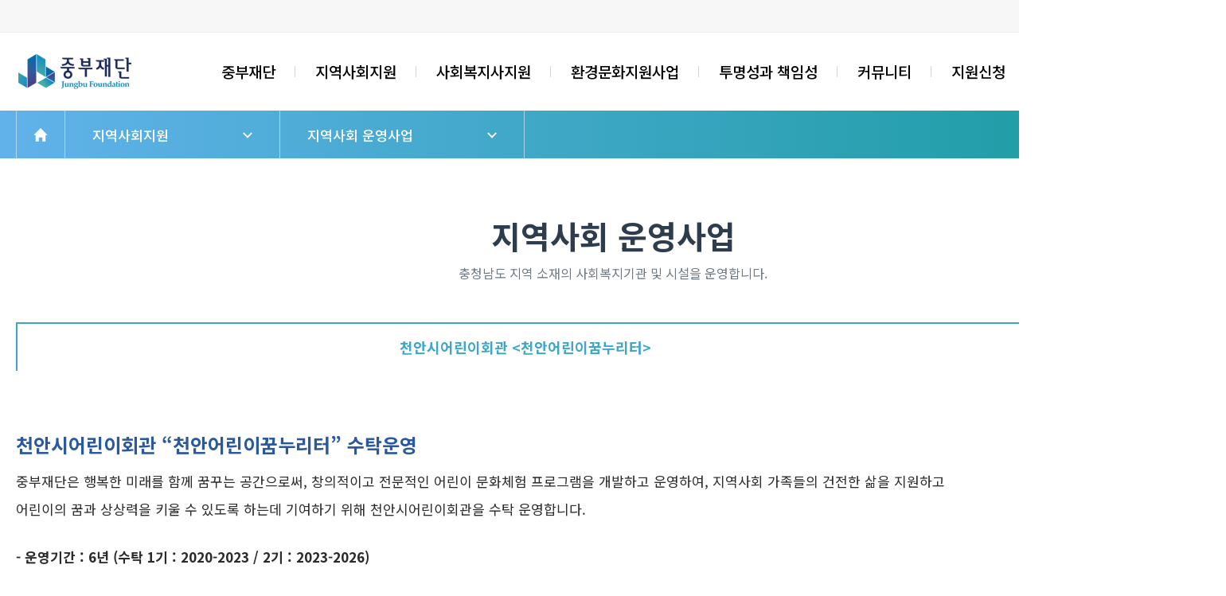

--- FILE ---
content_type: text/html; charset=utf-8
request_url: http://jungbu.1004home.kr/area/manage.php?tab=1
body_size: 40789
content:
<!doctype html>
<html lang="ko">

<head>
  <meta charset="UTF-8">
  <meta http-equiv="X-UA-Compatible" content="IE=edge" />
  <meta name="viewport" content="width=device-width, initial-scale=1.0, minimum-scale=1.0, maximum-scale=1.0, user-scalable=no">
  <title>중부재단</title>
  <meta name="format-detection" content="telephone=no">
  <meta name="keywords" content="중부재단" />
  <meta name="description" content="중부재단" />
  <meta property="og:type" content="website">
  <meta property="og:title" content="중부재단">
  <meta property="og:description" content="중부재단">
  <link rel="stylesheet" type="text/css" href="/common/css/efront.css" />
  <script src="https://ajax.googleapis.com/ajax/libs/jquery/1.12.4/jquery.min.js"></script>



  <!-- 크로스브라우징 -->
  <!--[if lt IE 9]>
        <script src="/common/js/html5shiv.min.js"></script>
        <![endif]-->

  <!--모바일로 연결-->
  <script type="text/javascript" language="JavaScript">
    var mobileKeyWords = new Array('iPhone', 'iPod', 'BlackBerry', 'Android', 'Windows CE', 'Windows CE;', 'LG', 'MOT', 'SAMSUNG', 'SonyEricsson', 'Mobile', 'Symbian', 'Opera Mobi', 'Opera Mini', 'IEmobile');

    for (var word in mobileKeyWords) {
      if (navigator.userAgent.match(mobileKeyWords[word]) != null) {
        window.location.href = "/m/";
        break;
      }
    }
  </script>

</head>

<body>
  <header class="header sub_header">
    <div class="top">
      <div class="inner">
        <nav class="util">
          <ul>
            <li>
              <a href="/">HOME</a>
            </li>
            <li>
              <a href="/foundation/location.php">찾아오시는 길</a>
            </li>
          </ul>
        </nav>
      </div>
    </div>
    <div class="btm">
      <div class="inner">
        <h1>
          <a href="/">
            <img src="/common/img/layout/header-logo.png">
          </a>
        </h1>
        <nav class="gnb">
          <ul>
            <li>
              <a href="javascript:void(0)">중부재단</a>
              <div class="subgnb">
                <div class="inner">
                  <div class="left">
                    <div class="left_bg">
                      <div class="txt txt01">
                        <h2>중부재단</h2>
                        <p>
                          사랑과 나눔으로 따뜻한 정이 깃든<br />사회를 만들고 싶습니다.
                        </p>
                      </div>
                    </div>
                  </div>
                  <div class="right">
                    <ul>
                      <li>
                        <a href="/foundation/intro.php">
                          <span>재단소개</span>
                        </a>
                      </li>
                      <li>
                        <a href="/foundation/people.php">
                          <span>함께하는 사람들</span>
                        </a>
                      </li>
                      <li>
                        <a href="/foundation/history.php">
                          <span>재단연혁</span>
                        </a>
                      </li>
                      <li>
                        <a href="/foundation/location.php">
                          <span>찾아오시는 길</span>
                        </a>
                      </li>
                    </ul>
                  </div>
                </div>
              </div>
            </li>
            <li>
              <a href="javascript:void(0)">지역사회지원</a>
              <div class="subgnb subgnb2">
                <div class="inner">
                  <div class="left">
                    <div class="left_bg">
                      <div class="txt">
                        <h2>지역사회지원</h2>
                        <p>
                          중부재단은 지역사회의 복지증진과 발전을 위해<br />지역사회복지사업을 전개하고 있습니다.
                        </p>
                      </div>
                    </div>
                  </div>
                  <div class="right">
                    <ul>
                      <li>
                        <a href="/area/support.php?tab=1" class="link01" rel="link01">
                          <span>지역사회 지원사업</span>
                        </a>
                      </li>
                      <li>
                        <a href="/area/manage.php?tab=1" class="link02" rel="link02">
                          <span>지역사회 운영사업</span>
                        </a>
                      </li>
                    </ul>
                  </div>
                  <div class="circle circle_2">
                    <ul>
                      <li>
                        <a href="/area/support.php" class="link01" rel="link01">
                          <div class="border">
                            <img src="/common/img/layout/header-circle_img01.png">
                          </div>
                          <h2>지원</h2>
                        </a>
                      </li>
                      <li>
                        <a href="/area/manage.php" class="link02" rel="link02">
                          <div class="border">
                            <img src="/common/img/layout/header-circle_img02.png">
                          </div>
                          <h2>운영</h2>
                        </a>
                      </li>
                    </ul>
                  </div>
                </div>
              </div>
            </li>
            <li>
              <a href="javascript:void(0)">사회복지사지원</a>
              <div class="subgnb subgnb2">
                <div class="inner">
                  <div class="left">
                    <div class="left_bg">
                      <div class="txt">
                        <h2>사회복지사지원</h2>
                        <p>
                          중부재단은 사회복지사들의 역량강화 및 지위향상,<br />정서지지를 위해 다양한 사업을 전개하고 있습니다.
                        </p>
                      </div>
                    </div>
                  </div>
                  <div class="right">
                    <ul>
                      <li>
                        <a href="/society/network.php?tab=1" class="link01" rel="link01">
                          <span>역량 · 네트워크</span>
                        </a>
                      </li>
                      <li>
                        <a href="/society/healing.php?tab=1" class="link02" rel="link02">
                          <span>치유 · 힐링</span>
                        </a>
                      </li>
                      <li>
                        <a href="/society/scholarship.php?tab=1" class="link03" rel="link03">
                          <span>장학지원</span>
                        </a>
                      </li>
                    </ul>
                  </div>
                  <div class="circle circle_3">
                    <ul>
                      <li>
                        <a href="/society/network.php?tab=1" class="link01" rel="link01">
                          <div class="border">
                            <img src="/common/img/layout/header-circle_img03.png">
                          </div>
                          <h2>역량 · 네트워크</h2>
                        </a>
                      </li>
                      <li>
                        <a href="/society/healing.php?tab=1" class="link02" rel="link02">
                          <div class="border">
                            <img src="/common/img/layout/header-circle_img04.png">
                          </div>
                          <h2>치유 · 힐링</h2>
                        </a>
                      </li>
                      <li>
                        <a href="/society/scholarship.php?tab=1" class="link03" rel="link03">
                          <div class="border">
                            <img src="/common/img/layout/header-circle_img05.png">
                          </div>
                          <h2>장학지원</h2>
                        </a>
                      </li>
                    </ul>
                  </div>
                </div>
              </div>
            </li>
            <li>
              <a href="javascript:void(0)">환경문화지원사업</a>
              <div class="subgnb subgnb2">
                <div class="inner">
                  <div class="left">
                    <div class="left_bg">
                      <div class="txt">
                        <h2>환경문화지원사업</h2>
                        <p>
                          중부재단은 다양한 환경·문화 지원사업을 전개하고 있습니다.
                        </p>
                      </div>
                    </div>
                  </div>
                  <div class="right">
                    <ul>
                      <li>
                        <a href="/project/competition.php?tab=1" class="link01" rel="link01">
                          <span>어린이환경그림대회</span>
                        </a>
                      </li>

                    </ul>
                  </div>
                  <div class="circle circle_1">
                    <ul>
                      <li>
                        <a href="/project/competition.php?tab=1" class="link01" rel="link01">
                          <div class="border">
                            <img src="/common/img/layout/header-circle_img10.png">
                          </div>
                          <h2>어린이환경그림대회</h2>
                        </a>
                      </li>

                    </ul>
                  </div>
                </div>
              </div>
            </li>
            <li>
              <a href="javascript:void(0)">투명성과 책임성</a>
              <div class="subgnb subgnb2">
                <div class="inner">
                  <div class="left">
                    <div class="left_bg">
                      <div class="txt txt03">
                        <h2>투명성과 책임성</h2>
                        <p>
                          중부재단은 매년 재정보고를 공개함으로써,<br />투명성과 책임성을 실현합니다.
                        </p>
                      </div>
                    </div>
                  </div>
                  <div class="right">
                    <ul>
                      <li>
                        <a href="/responsibility/information.php" class="link01" rel="link01">
                          <span>정보공개</span>
                        </a>
                      </li>
                      <li>
                        <a href="/responsibility/annual.php" class="link02" rel="link02">
                          <span>연차보고서</span>
                        </a>
                      </li>
                    </ul>
                  </div>
                  <div class="circle circle_2">
                    <ul>
                      <li>
                        <a href="/responsibility/information.php" class="link01" rel="link01">
                          <div class="border">
                            <img src="/common/img/layout/header-circle_img06.png">
                          </div>
                          <h2>정보공개</h2>
                        </a>
                      </li>
                      <li>
                        <a href="/responsibility/annual.php" class="link02" rel="link02">
                          <div class="border">
                            <img src="/common/img/layout/header-circle_img07.png">
                          </div>
                          <h2>연차보고서</h2>
                        </a>
                      </li>
                    </ul>
                  </div>
                </div>
              </div>
            </li>
            <li>
              <a href="javascript:void(0)">커뮤니티</a>
              <div class="subgnb">
                <div class="inner">
                  <div class="left">
                    <div class="left_bg">
                      <div class="txt txt02">
                        <h2>커뮤니티</h2>
                        <p>
                          중부재단의 다양한 소식을 확인하세요.
                        </p>
                      </div>
                    </div>
                  </div>
                  <div class="right">
                    <ul>
                      <li>
                        <a href="/community/notice.php">
                          <span>공지사항</span>
                        </a>
                      </li>
                      <li>
                        <a href="/community/foundation_news.php">
                          <span>재단소식</span>
                        </a>
                      </li>
                      <li>
                        <a href="/community/report.php">
                          <span>중부리포트</span>
                        </a>
                      </li>
                      <li>
                        <a href="/community/data.php">
                          <span>자료실</span>
                        </a>
                      </li>
                      <li>
                        <a href="/community/newsletter.php">
                          <span>뉴스레터</span>
                        </a>
                      </li>
                      <li>
                        <a href="/community/press_release.php">
                          <span>보도자료</span>
                        </a>
                      </li>
                      <li>
                        <a href="/community/qna.php">
                          <span>Q&amp;A</span>
                        </a>
                      </li>
                      <li>
                        <a href="/community/sharing.php">
                          <span>한줄나눔</span>
                        </a>
                      </li>
                    </ul>
                  </div>
                </div>
              </div>
            </li>
            <li>
              <a href="javascript:void(0)">지원신청</a>
              <div class="subgnb">
                <div class="inner">
                  <div class="left">
                    <div class="left_bg">
                      <div class="txt txt03">
                        <h2>지원신청</h2>
                        <p>
                          중부재단의 다양한 지원사업을 신청 및 확인하세요.
                        </p>
                      </div>
                    </div>
                  </div>
                  <div class="right">
                    <ul>
                      <li>
                        <!--<a href="javascript:alert('페이지 준비중입니다');" onfocus="this.blur()">--><a href="/apply/apply_intro.php">
                          <span>지원신청하기</span>
                        </a>
                      </li>
                      <li>
                        <a href="/apply/apply_check.php">
                          <span>지원신청확인</span>
                        </a>
                      </li>
                    </ul>
                  </div>
                </div>
              </div>
            </li>
          </ul>
        </nav>
        <nav class="sns">
          <ul>
            <li>
              <a href="https://blog.naver.com/jungbu01" target="_blank">
                <img src="/common/img/layout/header-sns01.png">
              </a>
            </li>
            <li>
              <a href="https://cafe.naver.com/jungbuhaebom" target="_blank">
                <img src="/common/img/layout/header-sns02.png">
              </a>
            </li>
            <li>
              <a href="https://www.facebook.com/jungbu01" target="_blank">
                <img src="/common/img/layout/header-sns03.png">
              </a>
            </li>
            <!--
                        <li>
                            <a href="https://pf.kakao.com/_UcxnFxb" target="_blank">
                                <img src="/common/img/layout/header-sns04.png">
                            </a>
                        </li>
						-->
            <li>
              <a href="https://www.instagram.com/jungbu_foundation" target="_blank">
                <img src="/common/img/layout/header-sns05.png">
              </a>
            </li>
            <li>
              <a href="https://youtube.com/channel/UCF_A2rC5WI-QOD8X7wASinA?si=OH8xYbxPs6Jk8Kx0" target="_blank">
                <img src="/common/img/layout/header-sns06.png">
              </a>
            </li>
          </ul>
        </nav>
      </div>
    </div>
  </header>        <main class="sub">
            <div class="area">
                

                                <section class="lnb">
                    <div class="inner">
                        <ul class="lnb-ul">
                            <li class="lnb-li">
                                <a href="/" class="lnb-link">
                                    <img src="/common/img/sub/lnb-home.png">
                                </a>
                            </li>
                            <li class="lnb-li">
                                <a href="javascript:void(0)" class="lnb-link"><span>지역사회지원</span></a>
                                <ul>
                                    <li class="">
                                        <a href="/foundation/intro.php">중부재단</a>
                                    </li>
                                    <li class="active">
                                        <a href="/area/support.php?tab=1">지역사회지원</a>
                                    </li>
                                    <li class="">
                                        <a href="/society/network.php?tab=1">사회복지사지원</a>
                                    </li>
									<li class="">
                                        <a href="/project/competition.php">환경문화지원사업</a>
                                    </li>
                                    <li class="">
                                        <a href="/community/notice.php">커뮤니티</a>
                                    </li>
                                    <li class="">
                                        <a href="/responsibility/information.php">투명성과 책임성</a>
                                    </li>
                                    <li class="">
                                        <a href="/apply/apply_intro.php">지원신청</a>
                                    </li>
                                </ul>
                            </li>
                            
                                                        <li class="lnb-li">
                                <a href="javascript:void(0)" class="lnb-link"><span>지역사회 운영사업</span></a>
                                <ul>
                                    <li class="">
                                        <a href="/area/support.php?tab=1">지역사회 지원사업</a>
                                    </li>
                                    <li class="active">
                                        <a href="/area/manage.php?tab=1">지역사회 운영사업</a>
                                    </li>
                                    <li class="">
                                        <a href="/area/end_area.php">지난 사업</a>
                                    </li>
                                </ul>
                            </li>

							                        </ul>
                    </div>
                </section>                                <section class="title">
                    <div class="inner">
                        <div class="txt">
                            <h2>지역사회 운영사업</h2>
                            <p>충청남도 지역 소재의 사회복지기관 및 시설을 운영합니다.</p>
                        </div>
                        <!--<div class="txt animatedParent animateOnce">
                            <h2 class="animated fadeInUpShort">지역사회 운영사업</h2>
                            <p class="animated fadeInUpShort delay-250">충청남도 지역 소재의 사회복지기관 및 시설을 운영합니다.</p>
                        </div>-->
                    </div>
                </section>                                <section class="tab">
                    <div class="inner">
                        <ul>
						      
                        
                            <li id="f01"  rel="tab01">
                                <a href="javascript:void(0)">천안시어린이회관 <천안어린이꿈누리터></a>
                            </li>
                                              </ul>
                    </div>
					  <SCRIPT LANGUAGE="JavaScript">
                  <!--
						$(document).ready(function() {
							  	
																   $("#f01").addClass('active');
								   $('.sub .article_tab').hide();
								   $('#tab01').show();
																
						 });//end ready		
                  //-->
                  </SCRIPT>
                </section>

                



                
   
               
                <section class="content manage">
                    				    <article id="tab01" class="article article_tab">

				       <div class="inner">
   <div class="area_txt">
      <h2>천안시어린이회관 “천안어린이꿈누리터” 수탁운영</h2>
      <p>중부재단은 행복한 미래를 함께 꿈꾸는 공간으로써, 창의적이고 전문적인 어린이 문화체험 프로그램을 개발하고 운영하여, 지역사회 가족들의 건전한 삶을 지원하고<br />어린이의 꿈과 상상력을 키울 수 있도록 하는데 기여하기 위해 천안시어린이회관을 수탁 운영합니다.</p>
      <p class="mt25">
         <b>- 운영기간 : 6년 (수탁 1기 : 2020-2023 / 2기 : 2023-2026)<br />- MISSION : 놀 권리가 보장되고 꿈과 행복을 누리는 아이들 세상</b>
      </p>
      <p>
         <b>- VISION</b>
      </p>
      <p>&nbsp;1. 즐거움과 창의적인 생각이 자라는 문화예술의 공간</p>
      <p>&nbsp;2. 안전하고 자유로운 놀이의 힘을 키우는 공간</p>
      <p>&nbsp;3. 아동의 사회참여를 통해 지역사회와 소통하며 함께 성장하는 공간</p>
      <p class="mt25">
         <b>- 주요사업</b>
      </p>
      </div>
   <div class="area_table">
      <table>
         <colgroup><col width="315" /><col width="" /></colgroup>
         <tbody>
            <tr>
               <th>전시체험</th>
               <td>직업체험, 창의·예술·과학 체험, 실내놀이터 등 운영</td>
               </tr>
            <tr>
               <th>교육프로그램</th>
               <td>요리, 체육, 미술, 과학 등 다양한 컨텐츠 교육프로그램 운영</td>
               </tr>
            <tr>
               <th>공연프로그램</th>
               <td>아동뮤지컬, 연극 등의 관람 및 소규모 공연 참여활동 지원</td>
               </tr>
            <tr>
               <th>상담프로그램</th>
               <td>아동심리치료 및 부모상담, 일과 양육지원 상담, 성 상담 지원</td>
               </tr>
            </tbody>
      </table>
      </div>
   <div class="area_img">
      <ul>
         <li>
            <p>
               <img src="http://jungbu.1004home.kr/admin/data/webedit/2309/20230911131657_66690615.jpg" alt="[크기변환]천안꿈누리터.png.jpg" />
            </p>
            <br /></li>
         <li>
            <p>
               <img src="http://jungbu.1004home.kr/admin/data/webedit/2309/20230911131706_39334236.jpg" alt="[크기변환]꿈누리터.jpg" />
            </p>
            </li>
         </ul>
      </div>
   <div class="area_img2">
      <ul>
         <li><br /></li>
         </ul>
      </div>
   </div>

				    </article>

					                 </section>
            </div>
		</main>
        <div class="popup" id="privacy">
            <div class="bg popup_close"></div>
            <div class="popup_content js-position">
                <h2>개인정보취급방침</h2>
                <a href="javascript:void(0)" class="popup_close">팝업창 닫기</a>
                <div class="txt_area">
                    <p>
                        사회복지법인 중부재단은(이하 '중부재단'이라 함) 이용자들의 개인 정보를 중요시하며, 이용자가 이용약관에서 정의한 중부재단의 사이트(이하 "서비스" 이라 함)를 이용함과 동시에 온라인상에서 중부재단에 제공한 개인정보가 보호 받을 수 있도록 최선을 다하고 있습니다.
                    </p>
                    <p>
                        이에 정보통신망이용촉진및정보보호등에관한법률, 개인정보보호법, 전기통신사업법, 통신비밀보호법 등 정보통신서비스 제공자가 준수하여야 할 개인정보와 관련된 법령 상의 개인정보 보호 규정 및 방송통신위원회가 제정한 개인정보보호지침을 준수하고 있습니다.
                    </p>
                    <p>
                        중부재단은 개인정보 취급방침을 통해 이용자들이 제공하는 개인정보가 어떠한 용도와 방식으로 이용되고 있으며 정보보호를 위해 어떠한 조치가 취해지고 있는지 알려드리고자 합니다. 또한 개인정보 취급방침을 홈페이지 첫 화면에 공개함으로써 이용자들이 언제나 용이하게 보실 수 있도록 조치하고 있습니다.
                    </p>

                    <h3>
                        1. 수집하는 개인정보의 항목 및 수집방법
                    </h3>
                    <p>
                        가. 개인정보 수집항목<br/>
                        첫째, 중부재단에서는 비회원제로 서비스를 제공하며, 이용자들이 중부재단의 후원사업에 대해 지원 신청 시에만 서비스 제공을 위한 필수적인 개인정보를 받고 있습니다.<br/>
                        1) 사업 지원 신청시<br/>
                        ①필수정보<br/>
                        - 소속 기관 정보 : 기관명, 대표자명, 지역, 주소, 연락처, FAX<br/>
                        - 지원자 개인정보 : 이름, 직위, 연락처, 이메일<br/>
                        ③선택 정보 (지원하는 사업내용에 따라 선택적으로 추가 정보 수집)<br/>
                        - 지원자 추가정보 : Facebook계정, Twitter계정, 근무기간, 경력 등.<br/>
                        - 지원자 자녀정보 : 자녀이름, 자녀 성별, 자녀 생년월일, 재학중인 대학교(대학원), 전공 등.<br/>
                        2) 뉴스레터 신청시<br/>
                        - 이름, 이메일, 기관명 또는 소속<br/>
                        둘째, 서비스 이용과정이나 사업처리 과정에서 아래와 같은 정보들이 자동으로 생성되어 수집될 수 있습니다.<br/>
                        - IP Address, 쿠키, 방문일시, 서비스 이용 기록, 불량 이용 기록
                    </p>
                    <p>
                        나. 개인정보 수집방법<br/>
                        중부재단은 다음과 같은 방법으로 개인정보를 수집합니다.<br/>
                        - 홈페이지를 통한 사업 지원 신청, 서면양식, 전화/팩스, 등
                    </p>

                    <h3>
                        2. 개인정보의 수집 및 이용목적
                    </h3>
                    <p>
                        "개인정보"라 함은 생존하는 개인에 관한 정보로서, 당해 정보에 포함되어 있는 이름, 주민등록번호 등의 사항에 의하여 당해 개인을 식별할 수 있는 정보(당해 정보만으로는 특정 개인을 식별할 수 없더라도 다른 정보와 용이하게 결합하여 식별할 수 있는 것을 포함)를 말합니다. 중부재단은 이용자의 사전 동의 없이는 이용자의 개인정보를 함부로 공개하지 않으며, 수집된 정보는 다음의 목적을 위해 활용합니다.
                    </p>
                    <p>
                        가. 서비스 제공에 관한 계약 이행<br/>
                        지원 심사, 심사결과 고지 및 이후 지원절차 진행
                    </p>
                    <p>
                        나. 공지사항, 재단 소식 등 후원사업 관련 안내를 위한 뉴스레터 발송
                    </p>

                    <h3>
                        3. 개인정보의 보유 및 이용기간
                    </h3>
                    <p>
                        이용자의 개인정보는 원칙적으로 개인정보의 수집 및 이용목적이 달성되면 6개월 내에 온라인 서버에서 파기합니다. 단, 다음의 정보에 대해서는 아래의 이유로 명시한 기간 동안 별도의 DB로 옮겨 보존합니다.<br/>
                        1) 보존 항목 : 이름, 연락처 등 지원사업에 대한 신청내역<br/>
                        2) 보존 기간 : 5년
                    </p>

                    <h3>
                        4. 개인정보 파기절차 및 방법
                    </h3>
                    <p>
                        개인정보 파기절차 및 방법은 다음과 같습니다.
                    </p>
                    <p>
                        가. 파기절차<br/>
                        1) 이용자가 회원가입 등을 위해 입력한 정보는 목적이 달성된 후 별도의 DB로 옮겨져(종이의 경우 별도의 서류함) 내부 방침 및 기타 관련 법령에 의한 정보보호 사유에 따라(개인정보의보유 및 이용기간참조) 일정기간 저장된 후 파기됩니다.<br/>
                        2) 동 개인정보는 법률에 의한 경우가 아니고서는 보유되는 이외의 다른 목적으로 이용되지 않습니다.
                    </p>
                    <p>
                        나. 파기방법<br/>
                        1) 종이에 출력된 개인정보는 분쇄기로 분쇄하거나 소각을 통하여 파기합니다.<br/>
                        2) 전자적 파일 형태로 저장된 개인정보는 기록을 재생할 수 없는 기술적 방법을 사용하여 삭제합니다.
                    </p>

                    <h3>
                        5. 개인정보의 공유 및 제공
                    </h3>
                    <p>
                        중부재단은 이용자의 사전 동의 없이는 원칙적으로 이용자의 개인정보를 외부에 공개하지 않습니다. 다만, 아래의 경우에는 예외로 합니다.
                    </p>
                    <p>
                        가. 이용자들이 사전에 공개에 동의한 경우
                    </p>
                    <p>
                        나. 홈페이지에 게시한 서비스 이용약관이나 기타 회원 서비스 등 이용약관 또는 정책을 위반한 경우
                    </p>
                    <p>
                        다. 서비스를 이용하여 타인에게 정신적, 물질적 피해를 줌으로써 그에 대한 법적인 조치를 취하기 위하여 개인정보를 공개해야 한다고 판단되는 충분한 근거가 있는 경우
                    </p>
                    <p>
                        라. 기타 법에 의해 요구된다고 선의로 판단되는 경우(ex. 관련법에 의거 적법한 절차에 의한 정부기관의 요청이 있는 경우)
                    </p>

                    <h3>
                        6. 개인정보 자동 수집 장치의 설치/운영 및 거부에 관한 사항
                    </h3>
                    <p>
                        우리 단체는 이용자들에게 특화된 맞춤서비스를 제공하기 위해서 이용자들의 정보를 저장하고 수시로 불러오는 '쿠키(cookie)'를 사용합니다. 쿠키는 웹사이트를 운영하는데 이용되는 서버(HTTP)가 이용자의 컴퓨터 브라우저에게 보내는 소량의 정보이며 이용자들의 PC 컴퓨터내의 하드디스크에 저장되기도 합니다.
                    </p>
                    <p>
                        가. 쿠키의 사용 목적<br/>
                        이용자들이 방문한 중부재단의 각 서비스에 대한 방문 및 이용형태, 이용자 규모 등을 파악하여 더욱 더 편리한 서비스를 제공하기 위하여 사용됩니다.
                    </p>
                    <p>
                        나. 쿠키의 설치/운영 및 거부<br/>
                        이용자들은 쿠키에 대하여 사용여부를 선택할 수 있습니다. 웹브라우저 상단의 "도구>인터넷 옵션" 기능에서 모든 쿠키를 다 받아들이거나, 쿠키가 설치될 때 통지를 보내도록 하거나, 아니면 모든 쿠키를 거부할 수 있는 선택권을 가질 수 있습니다.<br/>
                        - 쿠키의 저장을 거부할 경우에는 로그인이 필요한 일부 서비스는 이용에 어려움이 있을 수도 있습니다.<br/>
                        - 쿠키 설치 허용 여부를 지정하는 방법(Internet Explorer의 경우)<br/>
                        ① [도구] 메뉴에서 [인터넷 옵션]을 선택합니다.<br/>
                        ② [개인정보 탭]을 클릭합니다.<br/>
                        ③ [개인정보취급 수준]을 설정하시면 됩니다.
                    </p>

                    <h3>
                        7. 개인정보관련 기술적, 관리적 대책
                    </h3>
                    <p>
                        중부재단은 이용자들의 개인정보를 취급함에 있어 개인정보가 분실, 도난, 유출, 변조, 훼손되지 않고 안전성을 확보하기 위하여 다음과 같은 기술적 및 관리적 대책을 강구하고 있습니다.
                    </p>
                    <p>
                        가. 해킹 등에 대비한 대책<br/>
                        중부재단은 해킹이나 컴퓨터 바이러스 등에 의해 회원의 개인정보가 유출되거나 훼손되는 것을 막기 위해 최선을 다하고 있습니다. 개인정보의 훼손에 대비해 자료를 수시로 백업하고 있고 최신 백신프로그램을 이용하여 이용자 들의 개인정보나 자료가 유출되거나 손상되지 않도록 방지하고 있으며 암호 알고리즘 등을 통하여 네트워크상에서 개인정보를 안전하게 전송할 수 있도록 하고 있습니다. 기타 시스템적으로 안정성을 확보하기 위한 가능한 모든 기술적 장치를 갖추려 노력하고 있습니다.
                    </p>
                    <p>
                        나. 취급 직원의 최소화 및 교육<br/>
                        중부재단은 이용자의 개인정보 관련 취급을 담당자에 한정시키고 있고 이를 위한 별도의 비밀번호를 부여하여 정기적으로 갱신하고 있으며, 담당자에 대한 수시 교육을 통하여 중부재단의 개인정보 취급방침의 준수를 항상 강조하고 있습니다.
                    </p>
                    <p>
                        단, 회원 본인의 부주의나 인터넷상의 개인정보가 유출해 발생한 문제에 대해 중부재단은 일체의 책임을 지지 않습니다. 이를 위해 중부재단은 기본적으로 PC에서의 사용을 마치신 후 웹브라우저를 종료하도록 권장합니다. 특히 다른 사람과 PC를 공유하여 사용하거나 공공장소(회사, 학교, 도서관, 인터넷 게임방등)에서 이용하는 경우에는 개인정보가 다른 사람에게 알려지는 것을 막기 위해 위와 같은 절차가 더욱 필요할 것입니다.
                    </p>

                    <h3>
                        8. 개인정보관리책임자 및 담당자의 연락처
                    </h3>
                    <p>
                        중부재단은 개인정보에 대한 의견수렴 및 불만처리를 담당으로 하는 개인정보관리책임자 및 담당자를 지정하고 있으며, 연락처는 아래와 같습니다.
                    </p>
                    <p>
                        사업기획팀 - 기정은 간사 (02-2191-7506)
                    </p>
                    <p>
                        기타 개인정보침해에 대한 신고나 상담이 필요하신 경우에는 아래 기관에 문의하시기 바랍니다.<br/>
                        - 개인정보침해신고센터 (http://www.118.or.kr / 118)<br/>
                        - 개인정보분쟁조정위원회 (http://www.kopico.or.kr / 02-405-4747)<br/>
                        - 정보보호마크인증위원회 (http://www.eprivacy.or.kr / 02-580-0533~4)<br/>
                        - 대검찰청 첨단범죄수사과 (http://www.spo.go.kr / 02-3480-2000)<br/>
                        - 경찰청 사이버테러대응센터(http://www.ctrc.go.kr / 02-392-0330)
                    </p>

                    <h3>
                        9. 고지의 의무
                    </h3>
                    <p>
                        현 개인정보취급방침 내용의 추가, 삭제 및 수정이 있을 시에는 개정 최소 7일전부터 홈페이지의 공지사항을 통해 고지할 것입니다.
                    </p>

                    <h3>
                        시행 일자 : 2012년 9월 5일
                    </h3>
                </div>
            </div>
        </div>
<footer class="footer">
    <div class="inner">
        <div class="left">
            <ul>
                <li>
                    <a href="/foundation/intro.php">중부재단소개</a>
                </li>
                <li>
                    <a href="/foundation/location.php">찾아오시는 길</a>
                </li>
                <li>
                    <a href="javascript:void(0)" class="last popup_open" rel="privacy">개인정보취급방침</a>
                </li>
                <li>
                    <a href="https://www.acrc.go.kr/acrc/index.do" target="_blank">국민권익위원회</a>
                </li>
            </ul>
            <p class="desc">
                중부재단은 건강하고 따뜻한 에너지로 고객에게 편안한 일상을 제공하는 JB(주)의 지원을 받고 있습니다.
            </p>
            <p class="addr">
                <span>06188 서울시 강남구 영동대로 329 중부빌딩 9층</span>
                <span>TEL. 02-2191-7552</span>
                <span>FAX. 02-561-7559</span>
            </p>
            <p class="addr">
                <span>COPYRIGHT(C) 2008 JUNGBU FOUNDATION ALL RIGHT RESERVED.</span>
            </p>
        </div>
        <div class="right">
            <div class="btn">
                <a href="javascript:void(0)" class="montserrat"><span>RELATED SITE</span></a>
                <div>
                    <a href="https://www.jbcorporation.com/" target="_blank" class="montserrat">JB(주)</a>
                    <a href="http://www.jbenertek.com/" target="_blank" class="montserrat">JB에너텍</a>
                    <a href="https://www.cachildren.kr/" target="_blank" class="montserrat">천안어린이꿈누리터</a>
                    <!-- <a href="" target="_blank" class="montserrat">RELATED SITE3</a> -->
                </div>
            </div>
        </div>
    </div>
</footer>

<script type='text/javascript' src='/common/js/common.js'></script>
<script type='text/javascript' src='/common/js/css3-animate.js'></script>
<script type='text/javascript' src="/common/js/slick.js"></script>


</body>

</html>

--- FILE ---
content_type: text/css
request_url: http://jungbu.1004home.kr/common/css/efront.css
body_size: 180
content:
@charset "utf-8";
@import url("common.css");
@import url("main.css");
@import url("sub.css");
@import url("slick.css");
@import url("normalize.css");
@import url("animations.css");

--- FILE ---
content_type: text/css
request_url: http://jungbu.1004home.kr/common/css/common.css
body_size: 19087
content:
@charset "utf-8";
@import url("https://cdn.rawgit.com/theeluwin/NotoSansKR-Hestia/master/stylesheets/NotoSansKR-Hestia.css");
@import url("https://fonts.googleapis.com/earlyaccess/notosanskr.css");
@import url('https://fonts.googleapis.com/css2?family=Montserrat:wght@100;200;300;400;500;600;700;800;900&display=swap');

@font-face {
    font-family: 'tvN Enjoystories';
    src: url('/common/font/tvNEnjoystoriesL.eot');
    src: url('/common/font/tvNEnjoystoriesL.eot?#iefix') format('embedded-opentype'),
        url('/common/font/tvNEnjoystoriesL.woff2') format('woff2'),
        url('/common/font/tvNEnjoystoriesL.woff') format('woff'),
        url('/common/font/tvNEnjoystoriesL.ttf') format('truetype'),
        url('/common/font/tvNEnjoystoriesL.svg#tvNEnjoystoriesL') format('svg');
    font-weight: 300;
    font-style: normal;
}

@font-face {
    font-family: 'tvN Enjoystories';
    src: url('/common/font/tvNEnjoystoriesM.eot');
    src: url('/common/font/tvNEnjoystoriesM.eot?#iefix') format('embedded-opentype'),
        url('/common/font/tvNEnjoystoriesM.woff2') format('woff2'),
        url('/common/font/tvNEnjoystoriesM.woff') format('woff'),
        url('/common/font/tvNEnjoystoriesM.ttf') format('truetype'),
        url('/common/font/tvNEnjoystoriesM.svg#tvNEnjoystoriesM') format('svg');
    font-weight: 500;
    font-style: normal;
}

@font-face {
    font-family: 'tvN Enjoystories';
    src: url('/common/font/tvNEnjoystoriesB.eot');
    src: url('/common/font/tvNEnjoystoriesB.eot?#iefix') format('embedded-opentype'),
        url('/common/font/tvNEnjoystoriesB.woff2') format('woff2'),
        url('/common/font/tvNEnjoystoriesB.woff') format('woff'),
        url('/common/font/tvNEnjoystoriesB.ttf') format('truetype'),
        url('/common/font/tvNEnjoystoriesB.svg#tvNEnjoystoriesB') format('svg');
    font-weight: 700;
    font-style: normal;
}

@font-face {
    font-family: 'THEFACESHOP INKLIPQUID';
    src: url('/common/font/THEFACESHOP.eot');
    src: url('/common/font/THEFACESHOP.eot?#iefix') format('embedded-opentype'),
        url('/common/font/THEFACESHOP.woff2') format('woff2'),
        url('/common/font/THEFACESHOP.woff') format('woff'),
        url('/common/font/THEFACESHOP.ttf') format('truetype'),
        url('/common/font/THEFACESHOP.svg#THEFACESHOP') format('svg');
    font-weight: normal;
    font-style: normal;
}

@font-face {
    font-family: 'Cafe24SsurroundAir';
    src: url('/common/font/Cafe24SsurroundAir-v2.0.eot');
    src: url('/common/font/Cafe24SsurroundAir-v2.0.eot?#iefix') format('embedded-opentype'),
        url('/common/font/Cafe24SsurroundAir-v2.0.woff2') format('woff2'),
        url('/common/font/Cafe24SsurroundAir-v2.0.woff') format('woff'),
        url('/common/font/Cafe24SsurroundAir-v2.0.ttf') format('truetype'),
        url('/common/font/Cafe24SsurroundAir-v2.0.svg#Cafe24SsurroundAir-v2.0') format('svg');
    font-weight: normal;
    font-style: normal;
}

@font-face {
    font-family: 'Cafe24Ssurround';
    src: url('/common/font/Cafe24SsurroundAir-v1.1.eot');
    src: url('/common/font/Cafe24SsurroundAir-v1.1.eot?#iefix') format('embedded-opentype'),
        url('/common/font/Cafe24SsurroundAir-v1.1.woff2') format('woff2'),
        url('/common/font/Cafe24SsurroundAir-v1.1.woff') format('woff'),
        url('/common/font/Cafe24SsurroundAir-v1.1.ttf') format('truetype'),
        url('/common/font/Cafe24SsurroundAir-v1.1.svg#Cafe24SsurroundAir-v1.1') format('svg');
    font-weight: normal;
    font-style: normal;
}



/*============================================================================================================
    리셋
============================================================================================================*/
*{margin:0; padding:0; box-sizing:border-box;}
*:focus {outline:none;}
html{font-family:sans-serif; height:100%; background-color:#fff;}
body{position:relative; min-width:320px; height:100%; -ms-text-size-adjust:100%; text-size-adjust:100%; -webkit-text-size-adjust:100%; line-height:1.5; font-family:'Noto Sans KR', 'Noto Sans Korean', sans-serif; background-color:#fff; margin:0; padding:0; word-wrap:break-word; word-break:keep-all;}
article,aside,details,figcaption,figure,footer,header,hgroup,menu,main,nav,section,summary{display:block;}
html,body,div,span,object,iframe,h1,h2,h3,h4,h5,h6,p,blockquote,pre,a,abbr,address,cite,code,del,dfn,em,font,img,ins,q,s,samp,strike,strong,sub,sup,dl,dt,dd,ol,ul,li,fieldset,form,label,legend{border:0 none; line-height:1.5;}
header,h1{font-size:100%;}
caption,legend{position:absolute; top:-9999px; left:-9999px; visibility:hidden; width:0; height:0; font-size:0; overflow:hidden;}
caption{display:none;}
img{vertical-align:top; border:none;}
select,input{vertical-align:top; border:0px; border-radius:0; background-color:transparent;}
hr{display:none; border:0 none;}
ol,ul,ul li{list-style:none;}
address{font-style:normal; display:inline;}
button{cursor:pointer; border:0px; border-radius:0; background-color:transparent; -webkit-appearance:none; -moz-appearance:none; appearance:none;}
table{border-spacing:0; border-collapse:collapse;}
input,textarea,keygen,select,button{font-family:'Noto Sans KR', 'Noto Sans Korean', sans-serif}
a:link,a:visited,a:active,a:focus,a:hover{text-decoration:none;}
fieldset{-webkit-appearance:none; -moz-appearance:none; appearance:none;}
select,input[type=radio],input[type=submit],input[type=search]{cursor:pointer; border:0px; /*-webkit-appearance:none; -moz-appearance:none; appearance:none;*/}
/*select::-ms-expand {display:none;}*/
body,input,textarea,select,button{font-family:'Noto Sans KR', 'Noto Sans Korean', sans-serif;}
h1,h2,h3,h4,h5,h6{margin:0;font-weight:normal;}
img{max-width:100%;height:auto;vertical-align:middle;-ms-interpolation-mode:bicubic;}
.blind {font-size:0; width:0; height:0; overflow:hidden;}
.root_daum_roughmap {width:100%!important; border-radius:0!important; border:none!important; padding:0!important;}
.root_daum_roughmap .wrap_controllers {display:none!important;}
.montserrat {font-family:'Montserrat', sans-serif;}
.tvnfont {font-family:'tvN Enjoystories';}
.thefaceshop {font-family: 'THEFACESHOP INKLIPQUID';}

.mt25{margin-top:25px;}


/*============================================================================================================
    레이아웃
============================================================================================================*/
.inner {position:relative; width:1540px; font-size:0; margin:0 auto; padding:0 20px;}
.inner:after {display:block; clear:both; content:'';}

.only_pc {display:block;}
.only_m {display:none;}

@media all and (max-width:768px){
    .only_pc {display:none;}
    .only_m {display:block;}
}





/*============================================================================================================
    헤더
============================================================================================================*/
.header {position:fixed; width:100%; height:140px; z-index:100;}
.header .top {background:#f7f7f7; border-bottom:1px solid #ededed; }
.header .top .util {display:inline-block; float:right;}
.header .top .util ul li {display:inline-block; vertical-align:middle; padding:10.5px 0;}
.header .top .util ul li:after {display:inline-block; width:3px; height:3px; background:#494949; vertical-align:middle; margin:0 10px; content:'';}
.header .top .util ul li:last-child:after {display:none;}
.header .top .util ul li a {display:inline-block; vertical-align:middle; font-size:13px; color:#3b3b3b; font-weight:500; }
.header .btm {background:#fff;}
.header .btm h1 {position:relative; display:inline-block; float:left; padding:23.5px 0; z-index:10;}
.header .btm h1 a {display:block;}
.header .btm .gnb {position:absolute; width:100%; top:0; left:0; right:0; text-align:center;}
.header .btm .gnb > ul > li {position:relative; display:inline-block; vertical-align:top; margin:0 25px;}
.header .btm .gnb > ul > li:after {position:absolute; width:1px; height:14px; top:50%; right:-25px; background:#d4d4d4; transform:translate(0,-50%); content:'';}
.header .btm .gnb > ul > li:last-child:after {display:none;}
.header .btm .gnb > ul > li > a {display:block; font-size:19px; color:#010101; font-weight:500; padding:34.5px 0;}
.header .btm .gnb > ul > li .subgnb {position:fixed; display:block; width:100%; height:0; top:138px; left:0; right:0; background:linear-gradient(90deg, #f7f7f7 50%, #fff 50%); z-index:10; overflow:hidden; transition:all 0.3s ease;}
.header .btm .gnb > ul > li .subgnb .left {display:inline-block; width:42.3%; vertical-align:top; text-align:right; background-color:#f7f7f7; padding:0 67px 31px 0}
.header .btm .gnb > ul > li .subgnb .left_bg {display:inline-block; background:url('/common/img/layout/header-left_bg.png') right bottom no-repeat; padding:70px 0 102px;}
.header .btm .gnb > ul > li .subgnb .left .txt {display:inline-block; text-align:left; background:left bottom no-repeat; padding:0 0 0 190px;}
.header .btm .gnb > ul > li .subgnb .left .txt01 {background-image:url('/common/img/layout/header-left_img01.png')}
.header .btm .gnb > ul > li .subgnb .left .txt02 {background-image:url('/common/img/layout/header-left_img02.png')}
.header .btm .gnb > ul > li .subgnb .left .txt03 {background-image:url('/common/img/layout/header-left_img03.png')}
.header .btm .gnb > ul > li .subgnb .left .txt h2 {font-size:35px; color:#2f2f2f; font-weight:700; margin:0 auto 19px;}
.header .btm .gnb > ul > li .subgnb .left .txt p {font-size:16px; color:#898989; font-weight:500; letter-spacing:-0.3px; line-height:30px;}
.header .btm .gnb > ul > li .subgnb .right {display:inline-block; width:57.7%; height:334px; vertical-align:top; text-align:left; background:#fff;}
.header .btm .gnb > ul > li .subgnb .right > ul {padding:29px 0 0 32px;}
.header .btm .gnb > ul > li .subgnb .right > ul > li {display:inline-block; width:33.33333%; vertical-align:top; margin:12px auto; padding:0 25px;}
.header .btm .gnb > ul > li .subgnb .right > ul > li:nth-child(3n) {padding:0 0 0 25px}
.header .btm .gnb > ul > li .subgnb .right > ul > li > a {position:relative; display:block; border-bottom:1px solid #ddd; padding:12px 10px;}
.header .btm .gnb > ul > li .subgnb .right > ul > li > a:after {position:absolute; display:inline-block; width:0%; height:1px; bottom:-1px; left:0; right:0; background:#2e65b7; content:''; transition:all 0.3s ease;}
.header .btm .gnb > ul > li .subgnb .right > ul > li > a > span {display:inline-block; width:100%; font-size:17px; color:#313131; font-weight:500;  background-position:100% center; background-repeat:no-repeat;  animation:arrowAnimation 1s infinite; -webkit-animation:arrowAnimation 1s infinite; -moz-animation:arrowAnimation 1s infinite;}
@keyframes arrowAnimation {0% {background-position:97% center;} 50% {background-position:100% center;} 100% {background-position:97% center;}}
@-webkit-keyframes arrowAnimation {0% {background-position:97% center} 50% {background-position:100% center} 100% {background-position:97% center}}
@-moz-keyframes arrowAnimation {0% {background-position:97% center} 50% {background-position:100% center} 100% {background-position:97% center}}

/* 지역사회지원, 사회복지사지원, 투명성과책임성 하위메뉴 */
.header .btm .gnb > ul > li .subgnb2 {background:#f7f7f7;}
.header .btm .gnb > ul > li .subgnb2 .left {width:25.5%; padding:0 42px 19px 0}
.header .btm .gnb > ul > li .subgnb2 .left_bg {text-align:left; padding:70px 0 114px;}
.header .btm .gnb > ul > li .subgnb2 .left .txt {background:none; padding:0;}
.header .btm .gnb > ul > li .subgnb2 .left .txt h2 {margin:0 auto 19px;}
.header .btm .gnb > ul > li .subgnb2 .left .txt p {letter-spacing:0;}
.header .btm .gnb > ul > li .subgnb2 .right {position:relative; width:21.1%; text-align:center; /*background:#f6cac9; background:#f1c2c1; */ background: #2b599e;}
.header .btm .gnb > ul > li .subgnb2 .right > ul {display:inline-block; width:100%; text-align:left; padding:40px 0 0;}
.header .btm .gnb > ul > li .subgnb2 .right > ul > li {width:100%; margin:12px auto; padding:0 58px;}
.header .btm .gnb > ul > li .subgnb2 .right > ul > li:nth-child(3n) {padding:0 58px}
.header .btm .gnb > ul > li .subgnb2 .right > ul > li > a {/* border-bottom:1px solid #de9d9c; */ border-bottom: 1px solid #3383bb; padding:12px 10px;}
.header .btm .gnb > ul > li .subgnb2 .right > ul > li > a:after {background:#fff;}
.header .btm .gnb > ul > li .subgnb2 .right > ul > li > a > span {font-size:17px; color:#fff; font-weight:500;}
.header .btm .gnb > ul > li .subgnb2 .circle {position:relative; display:inline-block; width:53.4%; height:334px; vertical-align:top;}
.header .btm .gnb > ul > li .subgnb2 .circle ul {position:absolute; width:100%; top:50%; left:50%; transform:translate(-50%,-50%)}
.header .btm .gnb > ul > li .subgnb2 .circle ul li {display:inline-block; vertical-align:top; text-align:center;}
.header .btm .gnb > ul > li .subgnb2 .circle ul li a {display:block;}
.header .btm .gnb > ul > li .subgnb2 .circle ul li .border {display:inline-block; width:200px; height:200px; vertical-align:top; border:2px solid #fff; border-radius:50%; margin:0 auto 20px;}
.header .btm .gnb > ul > li .subgnb2 .circle ul li .border img {vertical-align:middle;}
.header .btm .gnb > ul > li .subgnb2 .circle ul li h2 {font-size:17px; color:#151515; font-weight:500;}

/* 메뉴1개일때 */
.header .btm .gnb > ul > li .subgnb2 .circle_1 ul {padding:0 500px 0 48px;}
.header .btm .gnb > ul > li .subgnb2 .circle_1 ul li {width:100%;}

/* 메뉴2개일때 */
.header .btm .gnb > ul > li .subgnb2 .circle_2 ul {padding:0 248px 0 48px;}
.header .btm .gnb > ul > li .subgnb2 .circle_2 ul li {width:50%;}

/* 메뉴3개일때 */
.header .btm .gnb > ul > li .subgnb2 .circle_3 ul {padding:0 20px;}
.header .btm .gnb > ul > li .subgnb2 .circle_3 ul li {width:33.33333%;}

.header .btm .sns {position:relative; display:inline-block; float:right; z-index:10;}
.header .btm .sns ul li {display:inline-block; vertical-align:top; margin:0 8px 0 0; padding:30.5px 0;}
.header .btm .sns ul li:last-child {margin:0;}
.header .btm .sns ul li a {display:block;}

/* 모션 */
.header .top .util ul li a:hover {text-decoration:underline;}
.header .btm .gnb > ul > li > a.active {color:#5bb1e4;}
.header .btm .gnb > ul > li .subgnb.active {height:334px;}
.header .btm .gnb > ul > li .subgnb .right > ul > li > a:hover:after {width:100%;}
.header .btm .gnb > ul > li .subgnb .right > ul > li > a:hover > span {color:#2e65b7; background-image:url('/common/img/layout/header-right_arrow01.png');}
.header .btm .gnb > ul > li .subgnb2 .right > ul > li > a:hover:after {width:100%;}
.header .btm .gnb > ul > li .subgnb2 .right > ul > li > a:hover > span {color:#fff; background-image:url('/common/img/layout/header-right_arrow02.png');}
.header .btm .gnb > ul > li .subgnb2 .right > ul > li > a.active:after {width:100%;}
.header .btm .gnb > ul > li .subgnb2 .right > ul > li > a.active > span {color:#fff; background-image:url('/common/img/layout/header-right_arrow02.png');}
.header .btm .gnb > ul > li .subgnb2 .circle ul li a:hover .border {border:2px solid #2b599e;}
.header .btm .gnb > ul > li .subgnb2 .circle ul li a.active .border {border:4px solid #2b599e;}
/* .header .btm .gnb > ul > li .subgnb2 .circle ul li a:hover .border {border:2px solid #f1c2c1;}
.header .btm .gnb > ul > li .subgnb2 .circle ul li a.active .border {border:4px solid #f1c2c1;} */

/* 서브페이지 헤더 모션 */
.sub_header {top:0; transition:all 0.3s ease;}
.sub_header.scroll {top:-140px;}
.sub_header.scroll .btm .gnb > ul > li .subgnb {top:0;}





/*============================================================================================================
    팝업
============================================================================================================*/
.popup {position:fixed; display:none; width:100%; height:100%; top:0; left:0; right:0; bottom:0; z-index:110;}
.popup .bg {position:fixed; width:100%; height:100%; top:0; left:0; right:0; bottom:0; background:rgba(0,0,0,0.6); z-index:25}
.popup .popup_content {position:fixed; width:580px; height:614px; top:50%; left:50%; background:#fff; border:1px solid #d1d1d1; z-index:30; overflow:hidden;}
.popup .popup_content > h2 {width:100%; height:77px; font-size:20px; color:#fff; font-weight:700; line-height:77px; background:#61b2ea; padding:0 40px;}
.popup .popup_content > a {position:absolute; display:inline-block; width:77px; height:77px; top:0; right:0; background:url('/common/img/layout/popup-close_btn.png') center no-repeat; text-indent:-99999px; }
.popup .popup_content .txt_area {display:inline-block; width:100%; height:calc(100% - 77px); padding:35px 40px; overflow-y:scroll}
.popup .popup_content .txt_area > div {}
.popup .popup_content .txt_area h3 {font-size:17px; color:#1a1a1a; font-weight:500; margin:0 auto 30px;}
.popup .popup_content .txt_area p {font-size:16px; color:#1a1a1a; font-weight:400; line-height:30px; margin:0 auto 30px;}
.popup#newsletter .popup_content {height:635px;}





/*============================================================================================================
    푸터
============================================================================================================*/
.footer {border-top:1px solid #ededed; padding:47px 0 37px}
.footer .left {display:inline-block; float:left; padding:0 18px;}
.footer .left ul {margin:0 auto 17px;}
.footer .left ul li {display:inline-block; vertical-align:middle;}
.footer .left ul li:after {display:inline-block; vertical-align:middle; width:1px; height:13px; background:#c9c9c9; margin:0 20px; content:'';}
.footer .left ul li:last-child:after {display:none;}
.footer .left ul li a {display:inline-block; font-size:16px; color:#262626; font-weight:500; vertical-align:middle}
.footer .left ul li a.last {color:#3383bb;}
.footer .left .desc {font-size:16px; color:#455374; font-weight:500; margin:0 auto 17px;}
.footer .left .addr span {font-size:14.5px; color:#838383; font-weight:500; line-height:2; margin:0 20px 0 0;}
.footer .left .addr span:last-child {margin:0;}
.footer .right {display:inline-block; max-width:273px; width:100%; float:right; vertical-align:top; padding:7px 0}
.footer .right a {font-size:14px; color:#545659; font-weight:600; }
.footer .right .btn {position:relative; display:inline-block; width:100%; background:#ebedf0; }
.footer .right .btn > a {display:block; padding:13px 0 13px 25px}
.footer .right .btn > a span {display:block; width:100%; background-repeat:no-repeat; background-position:right center; background-image:url('/common/img/layout/footer-arrow.png'); transition:all 0.3s ease;}
.footer .right .btn > div {position:absolute; display:none; width:100%; left:0; bottom:47px; background:#ebedf0; padding:14px 20px;}
.footer .right .btn > div > a {display:block; padding:4px 0;}
.footer .right .btn.js-active > a span {background-image:url('/common/img/layout/footer-arrow_down.png');}

/* 푸터 - 모션 */
.footer .left ul li a:hover {text-decoration:underline;}

--- FILE ---
content_type: text/css
request_url: http://jungbu.1004home.kr/common/css/main.css
body_size: 13258
content:
.main {padding:140px 0 0 0;}

/*============================================================================================================
    section01
============================================================================================================*/
.main .section01 {overflow:hidden;}
.main .section01 .inner {width:1560px;}
.main .section01 .visual .slide {position:relative; text-align:center;}
.main .section01 .visual .slide .img img {margin:0 auto; transform:scale(1.5); transition:all 5s ease;}

.main .section01 .visual .slide .txt {position:absolute; top:0px; left:0; width:100%; height:100%; text-align:center; margin:0 auto;}
.main .section01 .visual .slide .txt > div {width:auto; position:absolute; top:50%; left:50%; transform:translate(-50%,-50%);}
.main .section01 .visual .slide .txt p {position:absolute; bottom:27%; left:50%; transform:translateX(-50%); display:flex; align-items:center; margin-top:50px; color:#666; font-size:24px; font-family: 'Cafe24Ssurround'; opacity:0; transition:all 2s;}
.main .section01 .visual .slide .txt p span {padding:0 3px 0 10px; font-size:26px; font-weight:bold;}
.main .section01 .visual .slide02 .txt p .new_t01 {color:#006738;}
.main .section01 .visual .slide03 .txt p .new_t02 {color:#662d91;}
.main .section01 .visual .slide04 .txt p .new_t03 {color:#ec008b;}


.main .section01 .visual .slide01{position:relative;}
.main .section01 .visual .slide01 .txt {position:absolute; top:0px; left:0; width:100%; height:100%; text-align:center; margin:0 auto;}
.main .section01 .visual .slide01 .txt h2 i:nth-child(1){position:absolute; top:300px; left:44.5%; width:115px;}
.main .section01 .visual .slide01 .txt h2 i:nth-child(2){position:absolute; top:280px; left:52%; width:75px;}
.main .section01 .visual .slide01 .txt h2 i:nth-child(3){position:absolute; top:190px; left:26.5%; transform:translateY(30%); width:700px;}


/* delay */
.main .section01 .visual .slide .txt h2 span i {position:relative; display:inline-block; font-style:normal; height:64px; opacity:0; transform:translateY(30px); -moz-transform:translateY(30px); -webkit-transform:translateY(30px); -o-transform:translateY(30px); -ms-transform:translateY(30px); transition:all 2s; -moz-transition:all 2s; -webkit-transition:all 2s; -o-transition:all 2s; -ms-transition:all 2s;}
.main .section01 .visual .slide .txt h2 span i.delay_100 {transition-delay:1s; -moz-transition-delay:1s; -webkit-transition-delay:1s; -o-transition-delay:1s; -ms-transition-delay:1s;}
.main .section01 .visual .slide .txt h2 span i.delay_150 {transition-delay:1.5s; -moz-transition-delay:1.5s; -webkit-transition-delay:1.5s; -o-transition-delay:1.5s; -ms-transition-delay:1.5s;}
.main .section01 .visual .slide .txt h2 span i.delay_200 {transition-delay:2s; -moz-transition-delay:2s; -webkit-transition-delay:2s; -o-transition-delay:2s; -ms-transition-delay:2s;}
.main .section01 .visual .slide .txt h2 span i.delay_250 {transition-delay:2.5s; -moz-transition-delay:2.5s; -webkit-transition-delay:2.5s; -o-transition-delay:2.5s; -ms-transition-delay:2.5s;}
.main .section01 .visual .slide .txt h2 span i.delay_300 {transition-delay:3s; -moz-transition-delay:3s; -webkit-transition-delay:3s; -o-transition-delay:3s; -ms-transition-delay:3s;}
.main .section01 .visual .slide .txt h2 span i.delay_350 {transition-delay:3.5s; -moz-transition-delay:3.5s; -webkit-transition-delay:3.5s; -o-transition-delay:3.5s; -ms-transition-delay:3.5s;}
.main .section01 .visual .slide .txt h2 span i.delay_400 {transition-delay:4s; -moz-transition-delay:4s; -webkit-transition-delay:4s; -o-transition-delay:4s; -ms-transition-delay:4s;}
.main .section01 .visual .slide .txt h2 span i.delay_450 {transition-delay:4.5s; -moz-transition-delay:4.5s; -webkit-transition-delay:4.5s; -o-transition-delay:4.5s; -ms-transition-delay:4.5s;}
.main .section01 .visual .slide .txt h2 span i:after {position:absolute; display:inline-block; width:7px; height:7px; top:1px; left:50%; border-radius:50%; transform:translate(-50%,0); content:'';}

.main .section01 .visual .slick-list {padding:0!important; overflow:visible}
.main .section01 .visual .slick-slide {overflow:hidden; margin:0 10px;}
.main .section01 .visual .slick-arrow {position:absolute; width:66px; height:66px; top:50%; margin:-33px auto 0; text-indent:-9999px; z-index:1;}
.main .section01 .visual .slick-prev {background-image:url('/common/img/main/section01-arrow_prev.png'); left:10px;}
.main .section01 .visual .slick-next {background-image:url('/common/img/main/section01-arrow_next.png'); right:10px;}

@keyframes bigTxt {
  from {
    top:60%; 
    left:50%;
    transform:translate(-50%,-50%);
    height:0%;
  }
  to {
    top:55%; 
    left:50%;
    transform:translate(-50%,-50%);
    height:100px;
  }
}
/* section01 - 모션 */
.main .section01 .visual .slide .img.animation_start img {transform:scale(1);}
.main .section01 .visual .slide .txt.animation_start h2 {transform:translateY(0); -moz-transform:translateY(0); -webkit-transform:translateY(0); -o-transform:translateY(0); -ms-transform:translateY(0); opacity:1;}
.main .section01 .visual .slide .txt.animation_start h2 span i {transform:translateY(0); -moz-transform:translateY(0); -webkit-transform:translateY(0); -o-transform:translateY(0); -ms-transform:translateY(0); opacity:1;}
.main .section01 .visual .slide .txt.animation_start p {opacity: 1;}
.main .section01 .visual .slick-slide .slide .img {opacity:0.4; transition:all 5s ease;}
.main .section01 .visual .slick-center .slide .img {opacity:1;}

/*============================================================================================================
    section02
============================================================================================================*/
.main .section02 {display:inline-block; width:100%; background:linear-gradient(to right, #62b1ea, #229ea8); margin:18px 0 0;}
.main .section02 .btn ul li {display:inline-block; width:33.33333%; vertical-align:top; text-align:center; padding:15px 0;}
.main .section02 .btn ul li:nth-child(1) {border-right:1px solid rgba(14,121,133,0.5)}
.main .section02 .btn ul li:nth-child(2) {border-right:1px solid rgba(14,121,133,1)}
.main .section02 .btn ul li a {display:block; margin:0 19%;}
.main .section02 .btn ul li .circle {display:inline-block; width:29.7%; vertical-align:middle; }
.main .section02 .btn ul li .circle span {display:inline-block; border-radius:50%; padding:13.5px 11px;}
.main .section02 .btn ul li .circle span.bg01 {background:#55a7e1; }
.main .section02 .btn ul li .circle span.bg02 {background:#4fa4da; }
.main .section02 .btn ul li .circle span.bg03 {background:#1f96a8; }
.main .section02 .btn ul li .txt {display:inline-block; width:50.7%; vertical-align:middle; text-align:left;}
.main .section02 .btn ul li .txt h2 {font-size:25px; color:#fff; font-weight:700; margin:0 auto 2px;}
.main .section02 .btn ul li .txt p {font-size:14px; color:#fff; font-weight:500;}
.main .section02 .btn ul li .txt2 {display:inline-block; width:19.6%; vertical-align:middle; }
.main .section02 .btn ul li .txt2 p {position:relative; display:inline-block; font-size:12px; color:#fff; font-weight:700; padding:0 0 7px;}
.main .section02 .btn ul li .txt2 p:after {position:absolute; width:100%; height:1px; bottom:0; left:0; background:#fff; content:'';}





/*============================================================================================================
    section03
============================================================================================================*/
.main .section03 {width:100%; background:#f4f5f7; padding:69px 0 64px;}
.main .section03 .tit {text-align:center; margin:0 auto 38px;}
.main .section03 .tit h2 {font-size:35px; color:#2e3d4d; font-weight:600; letter-spacing:-0.5px; margin:0 auto 3px;}
.main .section03 .tit p {font-size:17px; color:#2e3d4d; font-weight:400;}
.main .section03 .cont .box {display:inline-block; vertical-align:top;}
.main .section03 .cont .box01 {width:33.33333%; padding:7.5px;}
.main .section03 .cont .box01 > div {background:#fff;}
.main .section03 .cont .box02 {width:55%;}
.main .section03 .cont .box02 > div {padding:7.5px}
.main .section03 .cont .box03 {width:22.5%;  padding:7.5px;}
.main .section03 .cont .box03 > div {border:1px solid #ebedf0; padding:8px;}
.main .section03 .cont .box_board > div {height:304px; padding:34px 47px 20px;}
.main .section03 .cont .box_board h2 {margin:0 auto 10px;}
.main .section03 .cont .box_board h2 a {position:relative; display:block; font-size:25px; color:#2e3d4d; font-weight:700;  }
.main .section03 .cont .box_board h2 a:after {position:absolute; display:inline-block; width:22px; height:22px; background:url('/common/img/main/section03-plus.png') right center no-repeat; top:50%; right:0; margin:-11px auto 0; transform:rotate(0); transition:all 0.3s ease; content:'';}
.main .section03 .cont .box_board ul li {border-bottom:1px solid #ededee}
.main .section03 .cont .box_board ul li:last-child {border-bottom:none}
.main .section03 .cont .box_board ul li a {display:block; font-size:17px; color:#7d8894; font-weight:400; line-height:50px; transition:all 0.3s ease;}
.main .section03 .cont .box_board ul li a span {display:block; float:right; font-size:15px; color:#bcc1d0; font-weight:500; line-height:50px; }
.main .section03 .cont .menu > div {background:#fff;}
.main .section03 .cont .menu ul {padding:33px 60px;}
.main .section03 .cont .menu ul li {display:inline-block; width:20%; vertical-align:top; text-align:center;}
.main .section03 .cont .menu ul li div {display:block; width:66px; height:51px; background-position:center top; background-repeat:no-repeat; margin:0 auto 19px; transform:rotateY(0deg); transition:all 1.2s ease;}
.main .section03 .cont .menu ul li a {display:block; font-size:15px; color:#1b1b1b; font-weight:500; transition:all 0.3s ease;}
.main .section03 .cont .menu ul li .icon01 {background-image:url('/common/img/main/section03-icon01.png')}
.main .section03 .cont .menu ul li .icon02 {background-image:url('/common/img/main/section03-icon02.png')}
.main .section03 .cont .menu ul li .icon03 {background-image:url('/common/img/main/section03-icon03.png')}
.main .section03 .cont .menu ul li .icon04 {background-image:url('/common/img/main/section03-icon04.png')}
.main .section03 .cont .menu ul li .icon05 {background-image:url('/common/img/main/section03-icon05.png')}
.main .section03 .cont .menu ul li .icon06 {background-image:url('/common/img/main/section03-icon06.png')}

.main .section03 .cont .keyword {display:inline-block; width:60.6%; vertical-align:top;}
.main .section03 .cont .keyword > div {height:209px; background:#fff; border:3px solid #61b1ea; padding:30px 0 11px 40px; overflow:hidden;}
.main .section03 .cont .keyword h2 {font-size:25px; color:#2e3d4d; font-weight:700; margin:0 auto 10px;}
.main .section03 .cont .keyword ul {background:url('/common/img/main/section03-bg01.png') left center no-repeat; margin:0 -7px; padding:5px 0 30px;}
.main .section03 .cont .keyword ul li {display:inline-block; padding:5px 7px;}
.main .section03 .cont .keyword ul li a {display:block; font-size:15px; color:#353535; font-weight:500; background:#fff; border:1px solid #b7b7b7; border-radius:50px; padding:3px 12px; transition:all 0.3s ease;}
.main .section03 .cont .check {display:inline-block; width:39.4%; vertical-align:top;}
.main .section03 .cont .check > div {background:#455374;}
.main .section03 .cont .check a {display:block; padding:40.5px 0; text-align:center;}
.main .section03 .cont .check .txt {display:inline-block; text-align:right; background:url('/common/img/main/section03-bg02.png') left top no-repeat; padding:70px 0 0 65px;}
.main .section03 .cont .check .txt p {font-size:15px; color:#fff; font-weight:500; margin:0 auto 2px;}
.main .section03 .cont .check .txt h2 {font-size:23px; color:#fff; font-weight:700;}
.main .section03 .cont .blog {text-align:center; background:#fff; border:1px solid #ecedee; padding:13px;}
.main .section03 .cont .blog a {display:block; height:336px; overflow:hidden;}
.main .section03 .cont .blog .img {position:relative; width:100%; height:158px; margin:0 auto 17px; overflow:hidden;}
.main .section03 .cont .blog .img img {position:absolute;}
.main .section03 .cont .blog .img .upload {width:100%; top:50%; left:50%; transform:translate(-50%,-50%);}
.main .section03 .cont .blog .img .icon {top:11px; left:11px;}
.main .section03 .cont .blog .txt {display:inline-block; font-family:'굴림','굴림체','gulim'; text-align:left; padding:0 5px}
.main .section03 .cont .blog .txt h2 {font-size:12px; color:#3f3f3f; font-weight:bold; margin:0 auto 13px;}
.main .section03 .cont .blog .txt p {font-size:12px; color:#3f3f3f; line-height:26px;}

/* section03 - 모션 */
.main .section03 .cont .box_board > div:hover h2 a {color:#61b1ea}
.main .section03 .cont .box_board > div:hover h2 a:after {transform:rotate(90deg);}
.main .section03 .cont .box_board ul li a:hover {color:#61b1ea}
.main .section03 .cont .box_board ul li a:hover span {color:#61b1ea}
.main .section03 .cont .menu ul li:hover div {transform:rotateY(360deg);}
.main .section03 .cont .menu ul li:hover a {color:#61b1ea;}
.main .section03 .cont .keyword ul li a:hover {color:#61b1ea; border:1px solid #61b1ea; }

--- FILE ---
content_type: text/css
request_url: http://jungbu.1004home.kr/common/css/sub.css
body_size: 50018
content:
/*============================================================================================================
    공통
============================================================================================================*/
.sub {padding:139px 0 0 0;}

/* lnb */
.sub .lnb {position:fixed; width:100%; top:139px; background:linear-gradient(to right, #61b2ea, #229ea8); transition:all 0.3s ease; z-index:25;}
.sub .lnb-li {position:relative; display:inline-block; vertical-align:top; border-right:1px solid rgba(255,255,255,0.5); }
.sub .lnb-link {display:block; padding:17.5px 34px; }
.sub .lnb-link span {display:block; font-size:17px; color:#fff; font-weight:500; background:url('/common/img/sub/lnb-arrow.png') right center no-repeat; padding:0 105px 0 0; transition:all 0.3s ease;}
.sub .lnb-li:first-child {border-left:1px solid rgba(255,255,255,0.5);}
.sub .lnb-li:first-child .lnb-link {padding:21.5px 21px;}
.sub .lnb-li > ul {position:absolute; display:none; width:100%; top:60px; left:0; background:#fff; border:1px solid #ddd; padding:10px 0; z-index:1;}
.sub .lnb-li > ul > li > a {display:block; font-size:15px; color:#4c4c4c; font-weight:500; padding:10px 0 10px 35px;}
.sub .lnb-li > ul > li.active > a {font-weight:600; color:#60b2e9;}

/* lnb - 모션 */
.sub .lnb.scroll {top:0;}
.sub .lnb-link.active span {background:url('/common/img/sub/lnb-arrow_up.png') right center no-repeat; }

/* title */
.sub .title {margin:60px auto 0; padding:67px 0 50px;}
.sub .title.introTit {position:relative; padding:220px 0; margin:0 0 100px; overflow:hidden;}
.sub .title.introTit figure { position:absolute; background:url('/foundation/img/introbg04.jpg') no-repeat center / cover ; left:0; right:0; top:0; bottom:0; display:block; width:100%; height:100%; transform:scale(1.1) rotate(0.001deg); transition:all 2s ease-out; -webkit-transition:all 2s ease-out; -moz-transition:all 2s ease-out; -ms-transition:all 2s ease-out; -o-transition:all 2s ease-out; -webkit-transform:scale(1.1) rotate(0.001deg); -moz-transform:scale(1.1) rotate(0.001deg); -ms-transform:scale(1.1) rotate(0.001deg); -o-transform:scale(1.1) rotate(0.001deg); }
.sub .title.introTit figure.go {transform: scale(1) rotate(0.001deg); -webkit-transform: scale(1) rotate(0.001deg); -moz-transform: scale(1) rotate(0.001deg); -ms-transform: scale(1) rotate(0.001deg); -o-transform: scale(1) rotate(0.001deg);}

.sub .title .txt {text-align:center;}
.sub .title .txt h2 {font-size:40px; color:#2e3d4d; font-weight:700; margin:0 auto 5px;}
.sub .title .txt p {font-size:16px; color:#6f7983; font-weight:400;}
.sub .foundation .title .txt p {font-size:17px;}
.sub .title.introTit .txt {}
.sub .title.introTit .txt h2 {margin:0px auto 15px; color:#fff;}
.sub .title.introTit .txt p {color:rgba(255,255,255,0.8);}




/* tab */
.sub .tab {padding:0 0 75px;}
.sub .tab .inner {width:1320px;}
.sub .tab ul {display:flex;}
.sub .tab ul li {display:inline-block; flex:1; vertical-align:top; text-align:center;}
.sub .tab ul li a {display:block; font-size:17px; color:#6e7a84; font-weight:500; background:#f7f7f7; border:1px solid #d1d1d1; border-right:none; border-bottom:2px solid #3ea6c6; padding:16.5px 0; }
.sub .tab ul li:last-child a {border-right:1px solid #d1d1d1;}
.sub .tab ul li.active a {font-size:18px; color:#3ea6c6; font-weight:700; background:#fff; border:2px solid #3ea6c6; border-bottom:none; padding:16px 0; }

/* content */
.sub .content {padding:0 0 70px;}
.sub .content .inner {width:1320px;}





/*============================================================================================================
    중부재단
============================================================================================================*/

/* 재단소개 */
.sub .foundation .intro .inner {width:1540px;}
.sub .foundation .intro article .tit {display:inline-block; width:300px; vertical-align:top; padding:40px 50px;}
.sub .foundation .intro article .tit h2 {font-size:24px; color:#181818; font-weight:700; }
.sub .foundation .intro article .cont {display:inline-block; width:1200px; vertical-align:top; padding:40px 60px;}
.sub .foundation .intro .article01 {padding:0 0 29px;}
.sub .foundation .intro .article01 .tit {border-top:2px solid #61b1ea;}
.sub .foundation .intro .article01 .cont {border-top:2px solid #d9d9d9;}
.sub .foundation .intro .article01 .cont .area_txt01 {margin:0 auto 10px;}
.sub .foundation .intro .article01 .cont .area_txt01 h2 {font-size:20px; color:#272727; font-weight:500; margin:0 auto 20px; }
.sub .foundation .intro .article01 .cont .area_txt01 p {font-size:17px; color:#5c5c5c; font-weight:400; line-height:1.941;}
.sub .foundation .intro .article01 .cont .area_txt01 p span {color:#57aae5; font-weight:500;}
.sub .foundation .intro .article01 .cont .area_txt02 {text-align:center;}
.sub .foundation .intro .article01 .cont .area_txt02 h2 {font-size:35px; color:#282828; padding:10px 0; }
.sub .foundation .intro .article01 .cont .area_txt02 h2 .em01 {color:#57aae5;}
.sub .foundation .intro .article01 .cont .area_txt02 h2 .em02 {position:relative; color:#d42222; padding:0 0 5px 0;}
.sub .foundation .intro .article01 .cont .area_txt02 h2 .em02:after {position:absolute; width:100%; height:1px; bottom:0; left:0; background:#dd4e4e; content:'';}
.sub .foundation .intro .article01 .cont .area_txt02 .bg {background:url('/foundation/img/intro-article01_bg01.jpg') center no-repeat; margin:0 auto 15px; padding:65px 0;}
.sub .foundation .intro .article01 .cont .area_txt02 p {font-size:17px; color:#2d2d2d; font-weight:500; margin:0 auto 40px; line-height:1.941;}
.sub .foundation .intro .article01 .cont .area_txt02 p:last-child {margin:0 auto;}
.sub .foundation .intro .article01 .cont .area_txt02 p span {color:#1c97ef;}
.sub .foundation .intro .article02 {background:#f5fafd; padding:39px 0 10px;}
.sub .foundation .intro .article02 .cont .area_txt {margin:0 auto 46px;}
.sub .foundation .intro .article02 .cont .area_txt h2 {font-size:21px; color:#2a2a2a; font-weight:500; background:url('/foundation/img/intro-article02_dot.png') left center no-repeat; margin:0 auto 10px; padding:0 0 0 28px;}
.sub .foundation .intro .article02 .cont .area_txt p {font-size:17px; color:#5c5c5c; font-weight:400; line-height:1.941; margin:0 auto 23px; padding:0 0 0 28px;}
.sub .foundation .intro .article02 .cont .area_txt p:last-child {margin:0;}
.sub .foundation .intro .article02 .cont .area_txt:last-child h2 {margin:0 auto 47px;}
.sub .foundation .intro .article03 {padding:50px 0 0;}
.sub .foundation .intro .article03 .cont .area_img .txt {display:inline-block; width:262px; font-size:14px; color:#4a4a4a; font-weight:500; padding:21px 28px;}
.sub .foundation .intro .article03 .cont .area_img .txt > img {vertical-align:middle; margin:0 12px 0 0;}
.sub .foundation .intro .article03 .cont .area_img .txt .em01 {color:#191f6c;}
.sub .foundation .intro .article03 .cont .area_img .txt .em02 {color:#228ebd;}
.sub .foundation .intro .article03 .cont .area_btn {text-align:center; }
.sub .foundation .intro .article03 .cont .area_btn ul {padding:9px 0 58px;}
.sub .foundation .intro .article03 .cont .area_btn ul li {display:inline-block; vertical-align:top; margin:0 9px;}
.sub .foundation .intro .article03 .cont .area_btn ul li a {display:block; font-size:15px; color:#3c3c3c; font-weight:500; border:1px solid #999; padding:13px 33px; transition:all 0.3s ease;}
.sub .foundation .intro .article03 .cont .area_btn ul li a span {background:url('/foundation/img/intro-article03_icon01.png') right center no-repeat; padding:0 30px 0 0;}
.sub .foundation .intro .article03 .cont .area_txt p {font-size:17px; color:#5c5c5c; font-weight:400; line-height:1.941; margin:0 auto 33px;}
.sub .foundation .intro .article03 .cont .area_txt p:last-child {margin:0;}
/*추가*/
.sub .foundation .intro .article02 .cont .area_list {display: flex;  align-items: center;  padding: 30px 80px;  margin: 0 0 40px; border: 3px solid #ddd; box-shadow:0px 10px 15px 0px rgba(0,13,56,0.1);background:#fff; border-radius: 50px;font-size: 17px;}
.sub .foundation .intro .article02 .cont .area_list:last-child {margin:0;}
.sub .foundation .intro .article02 .cont .area_list.area_list1 {border-color:#4fbba7}
.sub .foundation .intro .article02 .cont .area_list.area_list2 {border-color:#30afc8}
.sub .foundation .intro .article02 .cont .area_list.area_list3 {border-color:#4e87c6}

.sub .foundation .intro .article02 .cont .area_list.area_list1 h2 {color:#4fbba7;}
.sub .foundation .intro .article02 .cont .area_list.area_list2 h2{color:#30afc8}
.sub .foundation .intro .article02 .cont .area_list.area_list3 h2{color:#4e87c6}

.sub .foundation .intro .article02 .cont .area_list h2 {width:80px; font-size:24px; text-align:left; font-weight:700; }
.sub .foundation .intro .article02 .cont .area_list p {position:relative; margin:0 0 0 30px; font-weight:500; }
.sub .foundation .intro .article02 .cont .area_list em {position:relative; font-style: normal; margin:0 30px 0 0;font-weight:600;}
.sub .foundation .intro .article02 .cont .area_list em:after {content:'/'; position:absolute; right:-22px; color:#ccc;  }
.sub .foundation .intro .article02 .cont .area_list a.color3 em:after {display:none; }
.sub .foundation .intro .article02 .cont .area_list a.color1:hover em{color: #4fbba7;}
.sub .foundation .intro .article02 .cont .area_list a.color2:hover em{ color: #30afc8;}
.sub .foundation .intro .article02 .cont .area_list a.color3:hover em{color: #4e87c6;}
.sub .foundation .intro .article02 .cont .area_list a {position:relative; cursor:pointer;transition:ease 0.3s; }
.sub .foundation .intro .article02 .cont .area_list a span {visibility: hidden; position: absolute;  width: 560px; top:150%; border-radius: 6px; padding: 20px ; z-index: 1; left:50%; margin-left:-280px; color:#fff; font-size:15px;  text-align:center;  font-weight:400;line-height:1.65; }
.sub .foundation .intro .article02 .cont .area_list a.color1:hover span{background: #4fbba7;}
.sub .foundation .intro .article02 .cont .area_list a.color2:hover span{ background: #30afc8;}
.sub .foundation .intro .article02 .cont .area_list a.color3:hover span{background: #4e87c6;}
.sub .foundation .intro .article02 .cont .area_list a:hover span {visibility: visible;}

.sub .foundation .intro .article02 .cont .area_box {}
.sub .foundation .intro .article02 .cont .area_box .circleWrap {position:relative; margin:auto; width:651px; height:651px; background:url('/foundation/img/intro02img03.png')no-repeat center / cover}
.sub .foundation .intro .article02 .cont .area_box .circleWrap:after {content:''; position:absolute; width:100%; height:100%;  background:url('/foundation/img/line2.png')no-repeat center ; z-index:0; animation: deg360 30s linear 0s infinite; -webkit-animation: deg360 30s linear 0s infinite;}
@keyframes deg360 {
    0% {transform:rotate(0); -webkit-transform:rotate(0); -moz-transform:rotate(0); -ms-transform:rotate(0); -o-transform:rotate(0);}
    100% {transform:rotate(360deg); -webkit-transform:rotate(360deg); -moz-transform:rotate(360deg); -ms-transform:rotate(360deg); -o-transform:rotate(360deg);}
}
.sub .foundation .intro .article02 .cont .area_box .circleWrap span {display: flex; align-items: center; justify-content: center;  flex-direction: column;position:absolute; text-align:center; width:170px; height:170px; border-radius:50%; z-index:1; font-size:20px; color:#fff; cursor:pointer; transition:all 0.3s;  }
.sub .foundation .intro .article02 .cont .area_box .circleWrap span:hover {font-size:24px; font-weight:600; }
.sub .foundation .intro .article02 .cont .area_box .circleWrap span:hover em {font-size:16px;}
.sub .foundation .intro .article02 .cont .area_box .circleWrap span.circle01 {background:#94c452; top:0; left:50%; margin-left:-85px;}
.sub .foundation .intro .article02 .cont .area_box .circleWrap span.circle02 {background:#58b9a5; top: 50%;  margin-top: -85px;}
.sub .foundation .intro .article02 .cont .area_box .circleWrap span.circle03 {background:#44adc2;  bottom:0; left:50%; margin-left:-85px;}
.sub .foundation .intro .article02 .cont .area_box .circleWrap span.circle04 {background:#4e87c6; right:0; top: 50%;  margin-top: -85px;}
.sub .foundation .intro .article02 .cont .area_box .circleWrap span em {display:block; font-style: normal; font-size:14px; color:rgba(255,255,255,0.7);}
.sub .foundation .intro .article02 .cont .area_box .circleWrap span > div {position:relative;  }
.sub .foundation .intro .article02 .cont .area_box .circleWrap span > div p {visibility: hidden; position: absolute;  width: 480px; bottom:150%;  border-radius: 6px; padding: 20px ; z-index: 1; color:#111; background:#fff; border:2px solid; font-size:15px;  text-align:center;  font-weight:500;line-height:1.65; }
.sub .foundation .intro .article02 .cont .area_box .circleWrap span.circle01:hover p{border-color: #94c452;}
.sub .foundation .intro .article02 .cont .area_box .circleWrap span.circle02:hover p{ border-color: #58b9a5;}
.sub .foundation .intro .article02 .cont .area_box .circleWrap span.circle03:hover p{border-color: #44adc2;}
.sub .foundation .intro .article02 .cont .area_box .circleWrap span.circle04:hover p{border-color: #4e87c6;}
.sub .foundation .intro .article02 .cont .area_box .circleWrap span.circle01 > div p {left:50%; margin-left:-240px;}
.sub .foundation .intro .article02 .cont .area_box .circleWrap span.circle02 > div p {margin-left:0; left:auto; right:-60%; }
.sub .foundation .intro .article02 .cont .area_box .circleWrap span.circle04 > div p {margin-left:0; left:-30%; }
.sub .foundation .intro .article02 .cont .area_box .circleWrap span.circle03 > div p {bottom:-50%; margin-left:100px; left:50%;}
.sub .foundation .intro .article02 .cont .area_box .circleWrap span:hover > div p {visibility: visible;}


/* 재단소개 - 모션 */
.sub .foundation .intro .article03 .cont .area_btn ul li a:hover {color:#fff; background:#279fad; border:1px solid #1c838f;}
.sub .foundation .intro .article03 .cont .area_btn ul li a:hover span {background:url('/foundation/img/intro-article03_icon02.png') right center no-repeat;}



/* 함께하는 사람들 */
.sub .foundation .people .tit {margin:0 auto 15px;}
.sub .foundation .people .tit h2 {font-size:26px; color:#212121; font-weight:700; background:url('/foundation/img/people-dot.png') left center no-repeat; padding:0 0 0 40px;}
.sub .foundation .people article {margin:0 auto 70px;}
.sub .foundation .people article .cont .table {width:100%;}
.sub .foundation .people article .cont .table h2 {font-size:19px; color:#3ea6c6; font-weight:700; padding:24px 0 10px;}
.sub .foundation .people article .cont .table table {width:100%; text-align:center; border-top:2px solid #3ea6c6;}
.sub .foundation .people article .cont .table table tr {border-bottom:1px solid #e5e5e5;}
.sub .foundation .people article .cont .table table th {font-size:16px; color:#2d2d2d; font-weight:500; background:#fafafa; border-right:1px solid #e5e5e5; padding:26px 0;}
.sub .foundation .people article .cont .table table td {font-size:16px; color:#2d2d2d; font-weight:400; border-right:1px solid #e5e5e5; padding:26px 0;}
.sub .foundation .people article .cont .table table td.desc01 {text-align:left; border-right:none; padding:26px 40px;}
.sub .foundation .people .article01 .cont{display: flex; align-items: center;}
.sub .foundation .people .article01 .cont .img {display:inline-block; width:320px; vertical-align:top;}
.sub .foundation .people .article01 .cont .txt {display:inline-block; width:899px; vertical-align:top; background:url('/foundation/img/people-article01_bg01.png') right 83% no-repeat; padding:30px 0 0 45px;}
.sub .foundation .people .article01 .cont .txt .desc01 {font-size:43px; color:#3ea6c6; font-weight:500; margin:0 auto 13px;}
.sub .foundation .people .article01 .cont .txt .desc02 {font-size:16px; color:#2d2d2d; font-weight:400; margin:0 auto 30px; line-height:1.875;}
.sub .foundation .people .article01 .cont .txt .desc02:last-child {margin:0;}
.sub .foundation .people .article01 .cont .txt .sign {font-size:16px; color:#161616; font-weight:500; text-align:right; padding:11px 145px;}
.sub .foundation .people .article01 .cont .txt .sign span {vertical-align:middle; padding:0 0 0 25px;}
.sub .foundation .people .article01 .cont .txt .sign span img {vertical-align:middle;}
/*.sub .foundation .people .article03 .tit {margin:0;}*/ 

/* 재단연혁 */
.sub .foundation .history .area_txt {text-align:center; background-position:center 4%; background-repeat:no-repeat; margin:0 auto 75px;}
.sub .foundation .history .area_txt:nth-child(odd) {background-image:url('/foundation/img/history-bg01.png')}
.sub .foundation .history .area_txt:nth-child(even) {background-image:url('/foundation/img/history-bg02.png')}
.sub .foundation .history .area_txt:last-child {margin:0;}
.sub .foundation .history .area_txt h2 {font-size:40px; color:#1999c0; font-weight:700; margin:0 auto 17px;}
.sub .foundation .history .area_txt ul {position:relative; padding:45px 0 80px 0;}
.sub .foundation .history .area_txt ul:after {position:absolute; display:inline-block; width:1px; height:100%; top:0; left:50%; background:#ddd; content:''; transform:translate(-50%,0); }
.sub .foundation .history .area_txt ul li > div {display:inline-block; width:50%;}
.sub .foundation .history .area_txt ul li > div:after {display:block; clear:both; content:'';}
.sub .foundation .history .area_txt ul li .month {position:relative; display:inline-block; width:55px; font-size:18px; color:#434343; font-weight:600; line-height:2.5; }
.sub .foundation .history .area_txt ul li .month:after {position:absolute; display:inline-block; width:5px; height:5px; top:50%; background:#1999c0; margin:-2.5px 0 0 0; content:''; z-index:1;}
.sub .foundation .history .area_txt ul li .desc {display:inline-block; font-size:16px; color:#171717; font-weight:400; line-height:2.5; } 
.sub .foundation .history .area_txt ul li:nth-child(odd) {text-align:left;}
.sub .foundation .history .area_txt ul li:nth-child(odd) > div {padding:0 45px 0 0;}
.sub .foundation .history .area_txt ul li:nth-child(odd) .month {float:right; padding:0 0 0 30px;}
.sub .foundation .history .area_txt ul li:nth-child(odd) .month:after {left:97px;}
.sub .foundation .history .area_txt ul li:nth-child(odd) .desc {text-align:right; float:right;} 
.sub .foundation .history .area_txt ul li:nth-child(even) {text-align:right;}
.sub .foundation .history .area_txt ul li:nth-child(even) > div {padding:0 0 0 45px;}
.sub .foundation .history .area_txt ul li:nth-child(even) .month {float:left; padding:0 30px 0 0;}
.sub .foundation .history .area_txt ul li:nth-child(even) .month:after {right:97px;}
.sub .foundation .history .area_txt ul li:nth-child(even) .desc {text-align:left; float:left;} 

/* 찾아오시는 길 */
.sub .foundation .location .inner {width:1540px;}
.sub .foundation .location .article02 .txt01 {border-bottom:1px solid #e1e1e1; padding:50px 70px;}
.sub .foundation .location .article02 .txt01 .addr {font-size:21px; color:#000; font-weight:300; margin:0 auto 15px;}
.sub .foundation .location .article02 .txt01 .num .num01 {display:inline-block; width:65px; font-size:17px; color:#000; font-weight:700;}
.sub .foundation .location .article02 .txt01 .num .num02 {display:inline-block; width:330px; font-size:17px; color:#000; font-weight:400;}
.sub .foundation .location .article02 .txt02 {padding:50px 0;}
.sub .foundation .location .article02 .txt02 ul li {position:relative; display:inline-block; width:33.33333%; vertical-align:top; padding:0 70px;}
.sub .foundation .location .article02 .txt02 ul li:after {position:absolute; display:inline-block; width:1px; height:156px; top:50%; right:0; background:#e1e1e1; margin:-78px 0 0 0; content:'';}
.sub .foundation .location .article02 .txt02 ul li:last-child:after {display:none;}
.sub .foundation .location .article02 .txt02 ul li > img {margin:0 auto 20px;}
.sub .foundation .location .article02 .txt02 ul li h2 {font-size:22px; color:#000; font-weight:700; margin:0 auto 11px;}
.sub .foundation .location .article02 .txt02 ul li p {font-size:16px; color:#515151; font-weight:400; line-height:2; }
.sub .foundation .location .article02 .txt02 ul li p img {vertical-align:middle; margin:0 10px 0 0;}





/*============================================================================================================
    지역사회지원
============================================================================================================*/

/* 지원 */
.sub .area .support .area_txt {margin:0 auto 40px;}
.sub .area .support .area_txt h2 {font-size:24px; color:#2b599e; font-weight:700; margin:0 auto 10px;}
.sub .area .support .area_txt p {font-size:17px; color:#2b2b2b; font-weight:400; line-height:35px;}
.sub .area .support .area_table {width:100%; margin:0 auto 54px;}
.sub .area .support .area_table table {width:100%; border-top:2px solid #2b599e;}
.sub .area .support .area_table table tr {border-bottom:1px solid #e6e6e6;}
.sub .area .support .area_table table tr:last-child {border-bottom:1px solid #ababab;}
.sub .area .support .area_table table th {font-size:16px; color:#2b599e; font-weight:700; background:#f4f4f4; border-right:1px solid #e6e6e6; padding:15px 0;}
.sub .area .support .area_table table td {font-size:16px; color:#333; font-weight:400; text-align:left; padding:15px 30px;}
.sub .area .support .area_img {margin:0 auto 58px;}
.sub .area .support .area_img ul {display:flex; gap: 30px;}
.sub .area .support .area_img ul li {flex: 1;}
/* .sub .area .support .area_img ul {display:inline-block; width:100%; text-align:justify; text-justify:distribute;}
.sub .area .support .area_img ul:after {display:inline-block; width:100%; content:'';}
.sub .area .support .area_img ul li {display:inline-block; vertical-align:top;} */
.sub .area .support .area_box {width: 100%; margin:  0 0 58px; padding: 24px; background: #f8f8f8;}
.sub .area .support .area_box p {font-size: 14px; font-weight: 400; color:#6f7983;}
/* .sub .area .support .area_icon {border-top:1px solid #e9e9e9; padding:57px 0} */
.sub .area .support .area_icon ul {display:inline-block; width:100%; text-align:justify; text-justify:distribute;}
.sub .area .support .area_icon ul:after {display:inline-block; width:100%; content:'';}
.sub .area .support .area_icon ul li {position:relative; display:inline-block; width:410px; height:160px; vertical-align:top; border:1px solid #ddd; border-radius:10px; }
.sub .area .support .area_icon ul li > div {position:absolute; top:50%; padding:0 30px; transform:translate(0,-50%)}
.sub .area .support .area_icon ul li .icon {position:relative; display:inline-block; width:123px; height:123px; vertical-align:middle; background:#f6f6f6; border-radius:50%; margin:0 30px 0 0;}
.sub .area .support .area_icon ul li .icon img {position:absolute; top:50%; left:50%; transform:translate(-50%,-50%)}
.sub .area .support .area_icon ul li .txt {display:inline-block; vertical-align:middle; }
.sub .area .support .area_icon ul li .txt p {font-size:16.5px; color:#181818; font-weight:500; margin:0 auto 2px;}
.sub .area .support .area_icon ul li .txt h2 {font-size:22px; color:#ff001e; font-weight:700;}

/* 운영 */
.sub .area .manage .area_txt {margin:0 auto 10px;}
.sub .area .manage .area_txt h2 {font-size:24px; color:#2b599e; font-weight:700; margin:0 auto 10px;}
.sub .area .manage .area_txt p {font-size:17px; color:#2b2b2b; font-weight:400; line-height:35px;}
.sub .area .manage .area_table {width:100%; margin:0 auto 54px;}
.sub .area .manage .area_table table {width:100%; border-top:2px solid #2b599e;}
.sub .area .manage .area_table table tr {border-bottom:1px solid #e6e6e6;}
.sub .area .manage .area_table table tr:last-child {border-bottom:1px solid #ababab;}
.sub .area .manage .area_table table th {font-size:16px; color:#2b599e; font-weight:700; background:#f4f4f4; border-right:1px solid #e6e6e6; padding:15px 0;}
.sub .area .manage .area_table table td {font-size:16px; color:#333; font-weight:400; text-align:left; padding:15px 30px;}
.sub .area .manage .area_img {margin:0 auto 58px; padding:0 0 58px 0; border-bottom:1px solid #e9e9e9;}
.sub .area .manage .area_img ul {display: flex; gap: 30px;}
.sub .area .manage .area_img ul li {flex: 1;}
.sub .area .manage .area_img2 {margin:44px auto 58px;}
/* .sub .area .manage .area_img ul {display:inline-block; width:100%; text-align:justify; text-justify:distribute;}
.sub .area .manage .area_img ul:after {display:inline-block; width:100%; content:'';}
.sub .area .manage .area_img ul li {display:inline-block; vertical-align:top;}
.sub .area .manage .area_img2 {margin:44px auto 58px;} */
.sub .area .manage .area_img2 ul {display:inline-block; width:100%; text-align:justify; text-justify:distribute;}
.sub .area .manage .area_img2 ul:after {display:inline-block; width:100%; content:'';}
.sub .area .manage .area_img2 ul li {display:inline-block; vertical-align:top;}





/*============================================================================================================
    사회복지사지원
============================================================================================================*/

/* 역량 · 네트워크 */
.sub .society .network .area_txt {margin:0 auto 40px;}
.sub .society .network .area_txt h2 {font-size:24px; color:#2b599e; font-weight:700; margin:0 auto 10px;}
.sub .society .network .area_txt p {font-size:17px; color:#2b2b2b; font-weight:400; line-height:35px;}
.sub .society .network .area_table {width:100%; margin:0 auto 54px;}
.sub .society .network .area_table table {width:100%; border-top:2px solid #2b599e;}
.sub .society .network .area_table table tr {border-bottom:1px solid #e6e6e6;}
.sub .society .network .area_table table tr:last-child {border-bottom:1px solid #ababab;}
.sub .society .network .area_table table th {font-size:16px; color:#2b599e; font-weight:700; background:#f4f4f4; border-right:1px solid #e6e6e6; padding:15px 0;}
.sub .society .network .area_table table td {font-size:16px; color:#333; font-weight:400; text-align:left; padding:15px 30px;}
.sub .society .network .area_img {margin:0 auto 58px;}
.sub .society .network .area_img ul {display:flex; gap: 30px; width:100%;}
.sub .society .network .area_img ul li {flex: 1;}
/* .sub .society .network .area_img ul {display:inline-block; width:100%; text-align:justify; text-justify:distribute;}
.sub .society .network .area_img ul:after {display:inline-block; width:100%; content:'';}
.sub .society .network .area_img ul li {display:inline-block; vertical-align:top;} */
.sub .society .network .area_icon {border-top:1px solid #e9e9e9; padding:57px 0}
.sub .society .network .area_icon ul {display:inline-block; width:100%; text-align:justify; text-justify:distribute;}
.sub .society .network .area_icon ul:after {display:inline-block; width:100%; content:'';}
.sub .society .network .area_icon ul li {position:relative; display:inline-block; width:410px; height:160px; vertical-align:top; border:1px solid #ddd; border-radius:10px; }
.sub .society .network .area_icon ul li > div {position:absolute; top:50%; padding:0 30px; transform:translate(0,-50%)}
.sub .society .network .area_icon ul li .icon {position:relative; display:inline-block; width:123px; height:123px; vertical-align:middle; background:#f6f6f6; border-radius:50%; margin:0 30px 0 0;}
.sub .society .network .area_icon ul li .icon img {position:absolute; top:50%; left:50%; transform:translate(-50%,-50%)}
.sub .society .network .area_icon ul li .txt {display:inline-block; vertical-align:middle; }
.sub .society .network .area_icon ul li .txt p {font-size:16.5px; color:#181818; font-weight:500; margin:0 auto 2px;}
.sub .society .network .area_icon ul li .txt h2 {font-size:22px; color:#ff001e; font-weight:700;}

/* 치유 · 힐링 */
.sub .society .healing .area_txt {margin:0 auto 40px;}
.sub .society .healing .area_txt h2 {font-size:24px; color:#2b599e; font-weight:700; margin:0 auto 10px;}
.sub .society .healing .area_txt p {font-size:17px; color:#2b2b2b; font-weight:400; line-height:35px;}
.sub .society .healing .area_table {width:100%; margin:0 auto 48px;}
.sub .society .healing .area_table table {width:100%; border-top:2px solid #2b599e;}
.sub .society .healing .area_table table tr {border-bottom:1px solid #e6e6e6;}
.sub .society .healing .area_table table tr:last-child {border-bottom:1px solid #ababab;}
.sub .society .healing .area_table table th {font-size:16px; color:#2b599e; font-weight:700; background:#f4f4f4; border-right:1px solid #e6e6e6; padding:15px 0;}
.sub .society .healing .area_table table td {font-size:16px; color:#333; font-weight:400; text-align:left; padding:15px 30px;}
.sub .society .healing .area_box {margin:0 auto 55px;}
.sub .society .healing .area_box > h2 {font-size:19px; color:#2b2b2b; font-weight:700; margin:0 auto 16px;}
.sub .society .healing .area_box ul {display:inline-block; width:100%; text-align:justify; text-justify:distribute;}
.sub .society .healing .area_box ul:after {display:inline-block; width:100%; content:'';}
.sub .society .healing .area_box ul li {position:relative; display:inline-block; max-width:360px; width:33.33333%; text-align:center; background:#fff; vertical-align:top;}
.sub .society .healing .area_box ul li:after {position:absolute; display:inline-block; width:39px; height:56px; top:50%; right:-74px; background:url('/society/img/common-arrow.png') center no-repeat; margin:-28px auto 0; content:'';}
.sub .society .healing .area_box.area_box2 ul li:after {background: none;  width: 100%;height: 1px; top: 50%; margin: 0; right: -50%;  z-index: -1;  border-top: 1px dashed #aaa;}
.sub .society .healing .area_box ul li:last-child:after {display:none;}
.sub .society .healing .area_box ul li h2 {height:55px; font-size:16px; color:#fff; font-weight:700; line-height:55px; background:#2a5b9d; }
.sub .society .healing .area_box ul li .txt {position:relative; width:100%; height:180px; border:1px solid #e6e6e6;}
.sub .society .healing .area_box.area_box2 ul li .txt:before {content: '';  position: absolute;top: calc(50% - 30px); width: 5px; height: 5px; border-radius: 50%;left: -4px; border: 2px solid #2a5b9d; background: #fff;}
.sub .society .healing .area_box.area_box2 ul li .txt:after {content: '';  position: absolute;top: calc(50% - 30px); width: 5px; height: 5px; border-radius: 50%;right: -4px; border: 2px solid #2a5b9d; background: #fff;}
.sub .society .healing .area_box.area_box2 ul li:first-child .txt:before {display:none;}
.sub .society .healing .area_box.area_box2 ul li:last-child .txt:after {display:none;}

.sub .society .healing .area_box ul li .txt > div {position:absolute; display:inline-block; top:50%; left:50%; transform:translate(-50%,-50%); width:100%;}
.sub .society .healing .area_box ul li .txt p {font-size:16px; color:#333;}
.sub .society .healing .area_box ul li .txt .desc01 {font-weight:700; margin:0 auto 13px;}
.sub .society .healing .area_box ul li .txt .desc02 {font-weight:400; line-height:1.75}
.sub .society .healing .area_img {margin:0 auto 58px;}
.sub .society .healing .area_img ul {display: flex; gap: 30px;}
.sub .society .healing .area_img ul li {flex: 1;}
/* .sub .society .healing .area_img ul {display:inline-block; width:100%; text-align:justify; text-justify:distribute;}
.sub .society .healing .area_img ul:after {display:inline-block; width:100%; content:'';}
.sub .society .healing .area_img ul li {display:inline-block; vertical-align:top;} */
.sub .society .healing .area_icon {border-top:1px solid #e9e9e9; padding:57px 0}
.sub .society .healing .area_icon ul {display:inline-block; width:100%; text-align:justify; text-justify:distribute;}
.sub .society .healing .area_icon ul:after {display:inline-block; width:100%; content:'';}
.sub .society .healing .area_icon ul li {position:relative; display:inline-block; width:410px; height:160px; vertical-align:top; border:1px solid #ddd; border-radius:10px; }
.sub .society .healing .area_icon ul li > div {position:absolute; top:50%; padding:0 30px; transform:translate(0,-50%)}
.sub .society .healing .area_icon ul li .icon {position:relative; display:inline-block; width:123px; height:123px; vertical-align:middle; background:#f6f6f6; border-radius:50%; margin:0 30px 0 0;}
.sub .society .healing .area_icon ul li .icon img {position:absolute; top:50%; left:50%; transform:translate(-50%,-50%)}
.sub .society .healing .area_icon ul li .txt {display:inline-block; vertical-align:middle; }
.sub .society .healing .area_icon ul li .txt p {font-size:16.5px; color:#181818; font-weight:500; margin:0 auto 2px;}
.sub .society .healing .area_icon ul li .txt h2 {font-size:22px; color:#ff001e; font-weight:700;}

/* 장학지원 */
.sub .society .scholarship .area_txt {margin:0 auto 40px;}
.sub .society .scholarship .area_txt h2 {font-size:24px; color:#2b599e; font-weight:700; margin:0 auto 10px;}
.sub .society .scholarship .area_txt p {font-size:17px; color:#2b2b2b; font-weight:400; line-height:35px;}
.sub .society .scholarship .area_table {width:100%; margin:0 auto 54px;}
.sub .society .scholarship .area_table table {width:100%; border-top:2px solid #2b599e;}
.sub .society .scholarship .area_table table tr {border-bottom:1px solid #e6e6e6;}
.sub .society .scholarship .area_table table tr:last-child {border-bottom:1px solid #ababab;}
.sub .society .scholarship .area_table table th {font-size:16px; color:#2b599e; font-weight:700; background:#f4f4f4; border-right:1px solid #e6e6e6; padding:15px 0;}
.sub .society .scholarship .area_table table td {font-size:16px; color:#333; font-weight:400; text-align:left; padding:15px 30px;}
.sub .society .scholarship .area_img {margin:0 auto 58px;}
.sub .society .scholarship .area_img ul {display: flex; gap: 30px;}
.sub .society .scholarship .area_img ul li {flex: 1;}
/* .sub .society .scholarship .area_img ul {display:inline-block; width:100%; text-align:justify; text-justify:distribute;}
.sub .society .scholarship .area_img ul:after {display:inline-block; width:100%; content:'';}
.sub .society .scholarship .area_img ul li {display:inline-block; vertical-align:top;} */
.sub .society .scholarship .area_icon {border-top:1px solid #e9e9e9; padding:57px 0}
.sub .society .scholarship .area_icon ul {display:inline-block; width:100%; text-align:justify; text-justify:distribute;}
.sub .society .scholarship .area_icon ul:after {display:inline-block; width:100%; content:'';}
.sub .society .scholarship .area_icon ul li {position:relative; display:inline-block; width:410px; height:160px; vertical-align:top; border:1px solid #ddd; border-radius:10px; }
.sub .society .scholarship .area_icon ul li > div {position:absolute; top:50%; padding:0 30px; transform:translate(0,-50%)}
.sub .society .scholarship .area_icon ul li .icon {position:relative; display:inline-block; width:123px; height:123px; vertical-align:middle; background:#f6f6f6; border-radius:50%; margin:0 30px 0 0;}
.sub .society .scholarship .area_icon ul li .icon img {position:absolute; top:50%; left:50%; transform:translate(-50%,-50%)}
.sub .society .scholarship .area_icon ul li .txt {display:inline-block; vertical-align:middle; }
.sub .society .scholarship .area_icon ul li .txt p {font-size:16.5px; color:#181818; font-weight:500; margin:0 auto 2px;}
.sub .society .scholarship .area_icon ul li .txt h2 {font-size:22px; color:#ff001e; font-weight:700;}





/*============================================================================================================
    지원신청
============================================================================================================*/

/* 공통 */
.sub .apply .content .article01 .bg {background:#f8f8f8; text-align:center; padding:48px 0 45px;}
.sub .apply .content .article01 p {font-size:25px; color:#252525; font-weight:300; background:url('/apply/img/apply_form-icon01.png') center top no-repeat; padding:120px 0 0 0;}
.sub .apply .content .article02 .area_table h2 {font-size:20px; color:#4094cf; font-weight:700; text-align:left; border-bottom:3px solid #4094cf;  padding:43px 0 14px;}
.sub .apply .content .article02 .area_table table {width:100%;}
.sub .apply .content .article02 .area_table table tr {border-bottom:1px solid #ccc;}
.sub .apply .content .article02 .area_table table .table_title {font-size:16px; color:#070707; font-weight:500; text-align:left; background:#f6f6f6; padding:21px 50px;}
.sub .apply .content .article02 .area_table table .table_content {font-size:16px; color:#444; font-weight:400; padding:13px 20px;}
.sub .apply .content .article02 .area_table table .frm_input {vertical-align:middle; width:100%; height:40px; font-size:15px; color:#444; font-weight:400; line-height:40px; border:1px solid #ddd; margin:0 5px; padding:0 18px;}
.sub .apply .content .article02 .area_table table .frm_select {background:url('/apply/img/apply_form-select_arrow.png') 94% center no-repeat; border-radius:0px; -webkit-appearance:none; -moz-appearance:none; appearance:none;}
.sub .apply .content .article02 .area_table table .frm_select::-ms-expand {display:none;}
.sub .apply .content .article02 .area_table table .input_s {width:170px;}
.sub .apply .content .article02 .area_table table .input_m {width:226px;}
.sub .apply .content .article02 .area_table table .input_l {width:436px;}
.sub .apply .content .article02 .area_table table .search_btn {display:inline-block; width:71px; height:40px; vertical-align:middle; font-size:15px; color:#fff; font-weight:400; line-height:40px; text-align:center; background:#7a7a7a; margin:0 5px;}
.sub .apply .content .article02 .area_table table .txt {display:inline-block; vertical-align:middle; font-size:15px; color:#444; font-weight:400;}
.sub .apply .content .article02 .area_table table .txt_margin01 {margin:0;}
.sub .apply .content .article02 .area_table table .txt_margin02 {margin:0 20px;}
.sub .apply .content .article02 .area_table table input[type="file"]{position:absolute; width:1px; height:1px; border:0; margin:-1px; padding:0; overflow:hidden; clip:rect(0,0,0,0);}
.sub .apply .content .article02 .area_agree:after {display:block; clear:both; content:'';}
.sub .apply .content .article02 .area_agree .left {display:inline-block; float:left; padding:16px 0;}
.sub .apply .content .article02 .area_agree .left input {vertical-align:middle; margin:0 10px 0 0;}
.sub .apply .content .article02 .area_agree .left .agree_txt {font-size:15px; color:#191919; font-weight:400; vertical-align:middle;}
.sub .apply .content .article02 .area_agree .left .agree_txt span {color:#e00000;}
.sub .apply .content .article02 .area_agree .right {display:inline-block; float:right; padding:14px 0;}
.sub .apply .content .article02 .area_agree .right .agree_btn {display:inline-block; width:163px; height:30px; font-size:13px; color:#191919; font-weight:400; line-height:30px; border:1px solid #d1d1d1; }
.sub .apply .content .article02 .area_btn {text-align:center; padding:30px 0;}
.sub .apply .content .article02 .area_btn input {display:inline-block; height:61px; font-size:18px; color:#fff; font-weight:700; line-height:61px;  border-radius:5px; margin:0 5px;}
.sub .apply .content .article02 .area_btn input.submit {width:180px; background:#4094cf;}
.sub .apply .content .article02 .area_btn input.cancel {width:126px; background:#3d3d3d;}

/* 지원신청리스트 */
.sub .apply .apply_intro .article02 {padding:58px 0 0;}
.sub .apply .apply_intro .article02 .area_list {position:relative;}
.sub .apply .apply_intro .article02 .area_list > h2 {font-size:20px; color:#4094cf; font-weight:700; border-bottom:3px solid #dadada; margin:0 auto 27px; padding:12px 0; }
.sub .apply .apply_intro .article02 .area_list > h2 span {position:relative; display:inline-block; padding:0 10px;}
.sub .apply .apply_intro .article02 .area_list > h2 span:after {position:absolute; display:inline-block; width:100%; height:3px; bottom:-15px; left:0; background:#4094cf; content:''; }
.sub .apply .apply_intro .article02 .area_list > ul > li {padding:0 0 48px;}
.sub .apply .apply_intro .article02 .area_list .etc_txt {position:absolute; top:15px; right:10px; font-size:15px; color:#464646; font-weight:500;}
.sub .apply .apply_intro .article02 .area_list .date {position:relative; display:inline-block; width:161px; height:161px; vertical-align:top; text-align:center; border-radius:3px; }
.sub .apply .apply_intro .article02 .area_list .date_style01 {background:#f1c2c1;}
.sub .apply .apply_intro .article02 .area_list .date_style02 {background:#b4b4b4;}
.sub .apply .apply_intro .article02 .area_list .date p {position:absolute; width:100%; top:50%; transform:translate(0,-50%); font-size:24px; color:#fff; font-weight:800;}
.sub .apply .apply_intro .article02 .area_list .date p span {display:block; font-size:16px; font-weight:500; line-height:1;}
.sub .apply .apply_intro .article02 .area_list .subject {position:relative; display:inline-block; width:872px; height:161px; vertical-align:top; text-align:center; border-radius:3px; overflow:hidden; margin:0 10px;}
.sub .apply .apply_intro .article02 .area_list .subject .img {position:absolute; width:100%; top:50%; left:50%; transform:translate(-50%,-50%); }
.sub .apply .apply_intro .article02 .area_list .subject .img img {max-width:inherit;}
.sub .apply .apply_intro .article02 .area_list .links {display:inline-block; width:226px; vertical-align:top;}
.sub .apply .apply_intro .article02 .area_list .links button {display:block; width:100%; height:76px; font-size:16px; font-weight:700; text-align:left; border-radius:3px; margin:0 auto 9px; padding:0 23px;}
.sub .apply .apply_intro .article02 .area_list .links button span {display:inline-block; width:100%; background-repeat:no-repeat; background-position:right center;}
.sub .apply .apply_intro .article02 .area_list .links button.style01 {color:#fff; background:#4094cf; border:1px solid #4094cf;}
.sub .apply .apply_intro .article02 .area_list .links button.style01 span {background-image:url('/apply/img/apply_intro-icon01.png');}
.sub .apply .apply_intro .article02 .area_list .links button.style02 {color:#4094cf; background:#fff; border:1px solid #4094cf;}
.sub .apply .apply_intro .article02 .area_list .links button.style02 span {background-image:url('/apply/img/apply_intro-icon02.png');}
.sub .apply .apply_intro .article02 .area_list .links button.style03 {color:#4094cf; background:#fff; border:1px solid #4094cf;}
.sub .apply .apply_intro .article02 .area_list .links button.style03 span {background-image:url('/apply/img/apply_intro-icon03.png');}
.sub .apply .apply_intro .article02 .area_list .links button.style03 span.active {background-image:url('/apply/img/apply_intro-icon04.png');}
.sub .apply .apply_intro .article02 .area_list .txt > ul {padding:16px 0;}
.sub .apply .apply_intro .article02 .area_list .txt > ul > li {display:inline-block; width:100%; vertical-align:top; padding:0 10px;}
.sub .apply .apply_intro .article02 .area_list .txt h2 {font-size:18px; color:#303030; font-weight:700; margin:0 auto 13px;}
.sub .apply .apply_intro .article02 .area_list .txt p {font-size:16px; color:#444; font-weight:400;}
.sub .apply .apply_intro .article02 .area_list .txt p span {display:inline-block; color:#070707; font-weight:500; margin:0 20px 0 0;}
.sub .apply .apply_intro .article02 .area_list .txt .download_btn {display:inline-block; width:296px; font-size:16px; color:#444; font-weight:400; border:1px solid #dddddd; margin:0 10px 0 0; padding:12px 0;}
.sub .apply .apply_intro .article02 .area_list .txt .download_btn span {display:inline-block; background:url('/apply/img/apply_intro-icon05.png') left center no-repeat; line-height:24px; padding:0 0 0 35px;}
.sub .apply .apply_intro .article02 .area_list .txt .download_btn a {font-size:16px; color:#444; font-weight:400;}
.sub .apply .apply_intro .article02 .area_list .txt_border {display:none; border:1px solid #b4b4b4; padding:25px 22px;;}

/* 지원신청확인 */
.sub .apply .apply_check .article01 .bg {padding:40px 0 50px;}
.sub .apply .apply_check .article01 p {line-height:1.56}
.sub .apply .apply_check .article01 h2 {position:relative; font-size:16.5px; color:#3c3c3c; font-weight:500; margin:28px auto 0; padding:24px 0 0 0;}
.sub .apply .apply_check .article01 h2:after {position:absolute; display:inline-block; width:119px; height:1px; top:0; left:50%; background:#dadada; transform:translate(-50%,0); content:'';}
.sub .apply .apply_check .article01 h2 span {font-size:17px; color:#4094cf; font-weight:700; margin:0 50px 0 0;}
.sub .apply .apply_check .article02 .area_table table td .input_m {width:260px;}
.sub .apply .apply_check .article02 .area_btn button.submit {width:226px; }

/* 지원신청결과 확인페이지 */
.sub .apply .apply_submit .article02 .area_btn input.submit {width:246px; cursor:pointer;}



/*============================================================================================================
    환경문화지원사업
============================================================================================================*/

/* 역량 · 네트워크 */


.sub .project .text2{margin: 60px auto 0; padding: 67px 0 50px;}
.sub .project .text2 h2{font-size: 40px; color: #2e3d4d; font-weight: 700; margin: 0 auto 5px;  text-align:center;}

.sub .project .competition .area_txt {margin:0 auto 58px; text-align:center;}
.sub .project .competition .area_txt h2 {font-size:24px; color:#2b599e; font-weight:700; margin:0 auto 5px;}
.sub .project .competition .area_txt h4 {font-size:17px; color:#2b2b2b; font-weight:400; line-height:35px;}
.sub .project .competition .area_txt h4.txt {color:#666; font-size:16px;}
.sub .project .competition .area_txt h4.txt2 {margin:30px 0 15px;}

/* 동영상 추가 */
.sub .project .competition .video_container {width:100%; max-width:1320px; margin:0 auto 58px auto; padding:0 20px;}
.sub .project .competition .video_container .video_wrap {position:relative; width:100%; height:0; padding-bottom:56.25%;}
.sub .project .competition .video_container .video_wrap iframe {position:absolute; width:100%; height:100%;}

.sub .project .competition .area_icon {border-top:1px solid #e9e9e9; padding:57px 0}
.sub .project .competition .area_icon ul {display:inline-block; width:100%; text-align:justify; text-justify:distribute;}
.sub .project .competition .area_icon ul:after {display:inline-block; width:100%; content:'';}
.sub .project .competition .area_icon ul li {position:relative; display:inline-block; width:410px; height:160px; vertical-align:top; border:1px solid #ddd; border-radius:10px; }
.sub .project .competition .area_icon ul li > div {position:absolute; top:50%; padding:0 30px; transform:translate(0,-50%)}
.sub .project .competition .area_icon ul li .icon {position:relative; display:inline-block; width:123px; height:123px; vertical-align:middle; background:#f6f6f6; border-radius:50%; margin:0 30px 0 0;}
.sub .project .competition .area_icon ul li .icon img {position:absolute; top:50%; left:50%; transform:translate(-50%,-50%)}
.sub .project .competition .area_icon ul li .txt {display:inline-block; vertical-align:middle; }
.sub .project .competition .area_icon ul li .txt p {font-size:16.5px; color:#181818; font-weight:500; margin:0 auto 2px;}
.sub .project .competition .area_icon ul li .txt h2 {font-size:22px; color:#ff001e; font-weight:700;}

.sub .project .competition .area_img p.mt25{font-size: 19px; color: #2b2b2b;margin: 0 auto 20px;}
.sub .project .competition .area_img {margin:0 auto 58px;}
.sub .project .competition .area_img ul {display:flex; flex-wrap: wrap; margin:-15px;}
.sub .project .competition .area_img ul:after {}
.sub .project .competition .area_img ul li {width:calc(100% / 4 - 30px);  margin:15px; }
.sub .project .competition .area_img ul.col2{margin:15px -15px -15px;}
.sub .project .competition .area_img ul.col2 li {width:calc(100% / 3 - 30px); margin:15px; }
.sub .project .competition .area_img ul li p {margin:10px 0 0; font-size: 16px; color: #666;font-weight: 400;line-height: 1.6; text-align:center; }
.sub .project .competition .area_img ul li p em {display:inline-block; margin:0 0 5px; font-style: normal;font-weight: 500; font-size:18px; color:#2b2b2b}
.sub .project .competition .area_img ul li figure{border-radius:5px; overflow:hidden;}

/* 어린이 그림 대회 25년 이미지 사이즈 조정 */


.sub .project .competition .area_table {width:100%; margin:0 auto 54px;}
.sub .project .competition .area_table h2 {font-size: 19px; color: #2b2b2b;margin: 0 auto 16px; font-weight:600;}
.sub .project .competition .area_table table {width:100%; border-top:2px solid #2b599e;}
.sub .project .competition .area_table table tr {border-bottom:1px solid #e6e6e6;}
.sub .project .competition .area_table table tr:last-child {}
.sub .project .competition .area_table table thead th {font-size:16px; color:#2b599e; font-weight:700; background:#f4f4f4; border-right:1px solid #e6e6e6; padding:10px 0;}
.sub .project .competition .area_table table tbody th {font-size:16px; color:#2b2b2b; font-weight:500; background:#f4f4f4; border-right:1px solid #e6e6e6; padding:10px 0;}
.sub .project .competition .area_table table td {font-size:16px; color:#333; font-weight:400; text-align:left; padding:15px 30px;}

.sub .project .competition .area_banner h2{font-size: 19px; color: #2b2b2b;margin: 0 auto 60px; font-weight:600}
.sub .project .competition .area_banner h2 span {display:block; padding:20px 30px; margin:20px 0 0; background:#f4f4f4; font-size:17px; font-weight:500;}
.sub .project .competition .area_banner {margin:0 auto 58px;}
.sub .project .competition .area_banner ul {display:flex; flex-wrap: wrap; margin:-10px;}
.sub .project .competition .area_banner ul:after {}
.sub .project .competition .area_banner ul li {width:calc(100% / 6 - 20px); height:76px; margin:10px; border-radius:5px;}
.sub .project .competition .area_banner ul li figure{width:100%; height:100%;}

.sub .project .competition .area_banner2{margin:0 auto 58px;}
.sub .project .competition .area_banner2 ul{display:flex; flex-wrap: wrap; margin:-10px;}
.sub .project .competition .area_banner2 ul li{width:calc(100% / 4 - 20px); margin:10px;  border-radius:5px;}

--- FILE ---
content_type: application/javascript
request_url: http://jungbu.1004home.kr/common/js/common.js
body_size: 5909
content:
//브라우저 체크
(function(){
    $(document).ready(function(){
        var $agents = [/(opr|opera)/gim,/(chrome)/gim,/(firefox)/gim,/(safari)/gim,/(msie[\s]+[\d]+)/gim,/(trident).*rv:(\d+)/gim];
        var $agent = navigator.userAgent.toLocaleLowerCase();
        for(var ag in $agents){
            if($agent.match($agents[ag])){
                $(document.body).addClass(String(RegExp.$1+RegExp.$2).replace(/opr/,'opera').replace(/trident/,'msie').replace(/\s+/,''));
                break;
            }
        }
    });
})();

$(document).ready(function() {
    $('.header .btm .gnb > ul > li').mouseenter(function(){
        $(this).children('a').addClass('active');
        $(this).children('.subgnb').addClass('active');
    });
    $('.header .btm .gnb > ul > li').mouseleave(function(){
        $(this).children('a').removeClass('active');
        $(this).children('.subgnb').removeClass('active');
    });
    $('.header .btm .gnb > ul > li .subgnb2 .right > ul > li > a').mouseenter(function(){
        $(this).addClass('active');
        var linkActive = $(this).attr('rel');
        $('.header .btm .gnb > ul > li .subgnb2 .circle ul li a.' + linkActive).addClass('active');
    });
    
    $('.header .btm .gnb > ul > li .subgnb2 .right > ul > li > a').mouseleave(function(){
        $(this).removeClass('active');
        var linkActive = $(this).attr('rel');
        $('.header .btm .gnb > ul > li .subgnb2 .circle ul li a.' + linkActive).removeClass('active');
    });
    $('.header .btm .gnb > ul > li .subgnb2 .circle ul li a').mouseenter(function(){
        $(this).addClass('active');
        var linkActive = $(this).attr('rel');
        $('.header .btm .gnb > ul > li .subgnb2 .right > ul > li > a.' + linkActive).addClass('active');
    });
    
    $('.header .btm .gnb > ul > li .subgnb2 .circle ul li a').mouseleave(function(){
        $(this).removeClass('active');
        var linkActive = $(this).attr('rel');
        $('.header .btm .gnb > ul > li .subgnb2 .right > ul > li > a.' + linkActive).removeClass('active');
    });
    
    $(window).scroll(function() {
        var scroll = $(window).scrollTop();
        if (scroll > 0) {
            $('.sub_header').addClass('scroll');
        } else {
            $('.sub_header').removeClass('scroll');
        }
    });
    
    $('.popup_open').click(function(){
        $('.popup').hide();
        var activePopup = $(this).attr('rel');
        $('.popup#' + activePopup).fadeIn();
    });
    
    $('.popup_close').click(function(){
        $('.popup').fadeOut();
    });
    
    $(window).load(function(){
        $('.js-position').each(function(){        
            var imgWidth = $(this).width() / 2;
            var imgHeight = $(this).height() / 2;
            $(this).css('margin-top', -imgHeight).css('margin-left', -imgWidth);
        });
    });
    $(window).resize(function(){
        $('.js-position').each(function(){        
            var imgWidth = $(this).width() / 2;
            var imgHeight = $(this).height() / 2;
            $(this).css('margin-top', -imgHeight).css('margin-left', -imgWidth);
        });    
    });
    $(window).trigger('resize');
    
    $('.footer .right .btn > a').click(function(){
        if(!$(this).parent('.btn').hasClass('js-active')){
            $('.footer .right .btn').removeClass('js-active');
            $(this).parent('.btn').addClass('js-active');
            $(this).siblings('div').slideDown();
            
        } else {
            $('.footer .right .btn').removeClass('js-active');
            $(this).siblings('div').slideUp();
        };
    });
    
});

	
$(document).ready(function(){	
	$('.main .section01 .visual').on('init', function(event, slick) {
		$('.main .section01 .visual .slide01 .animation').addClass('animation_start');
		animationClass();
	})

    $('.main .section01 .visual').slick({
		centerMode:true,
        dots:false,
        infinite:true,
        autoplay:true,
        speed:1500,
        arrows:true,
        autoplaySpeed:5000
    });
	
	var currSlide = 0;
	var nextSlide = 0;
    
    function animationClass() {
		$.each($('.slick-slide'), function() {
			if ($(this).attr('aria-hidden') == 'true') {
				$(this).find('.animation').removeClass('animation_start');
			} else {
				$(this).find('.animation').addClass('animation_start');
			}
		});
	};
	
	$('.main .section01 .visual').on('afterChange', function(event, slick, currentSlide) {
		nextSlide = currentSlide;
		if (nextSlide !== currSlide) {
			$('.slick-active .animation').removeClass('animation_start');
		}
	});

	$('.main .section01 .visual').on('setPosition', function(event, slick, currentSlide) {
		if (nextSlide !== currSlide) {
			$('.slick-active .animation').addClass('animation_start');
		}
		animationClass();
	});

	$('.main .section01 .visual').on('beforeChange', function(event, slick, currentSlide) {
		currSlide = currentSlide;
	});
});

$(document).ready(function(){
    $('.sub .lnb-link').click(function(){
        $(this).toggleClass('active')
        $(this).siblings('ul').slideToggle();
    });
    
    $(window).scroll(function() {
        var scroll = $(window).scrollTop();
        if (scroll > 0) {
            $('.sub .lnb').addClass('scroll');
        } else {
            $('.sub .lnb').removeClass('scroll');
        }
    });
    
	
   // $('.sub .article_tab').hide();
  //  $('.sub .article_tab:first').show();
	
    
    $('.sub .tab ul li').click(function(){
        $('.sub .tab ul li').removeClass('active');
        $(this).addClass('active');
        $('.sub .article_tab').hide();
        var activeTab = $(this).attr('rel');
       $('#' + activeTab).fadeIn();
    });
    
    $('.sub .apply .apply_intro .article02 .area_list .js-txt_open').click(function(){
        $(this).children('span').toggleClass('active');
        $(this).parent('.links').siblings('.txt_border').slideToggle();
    });
});